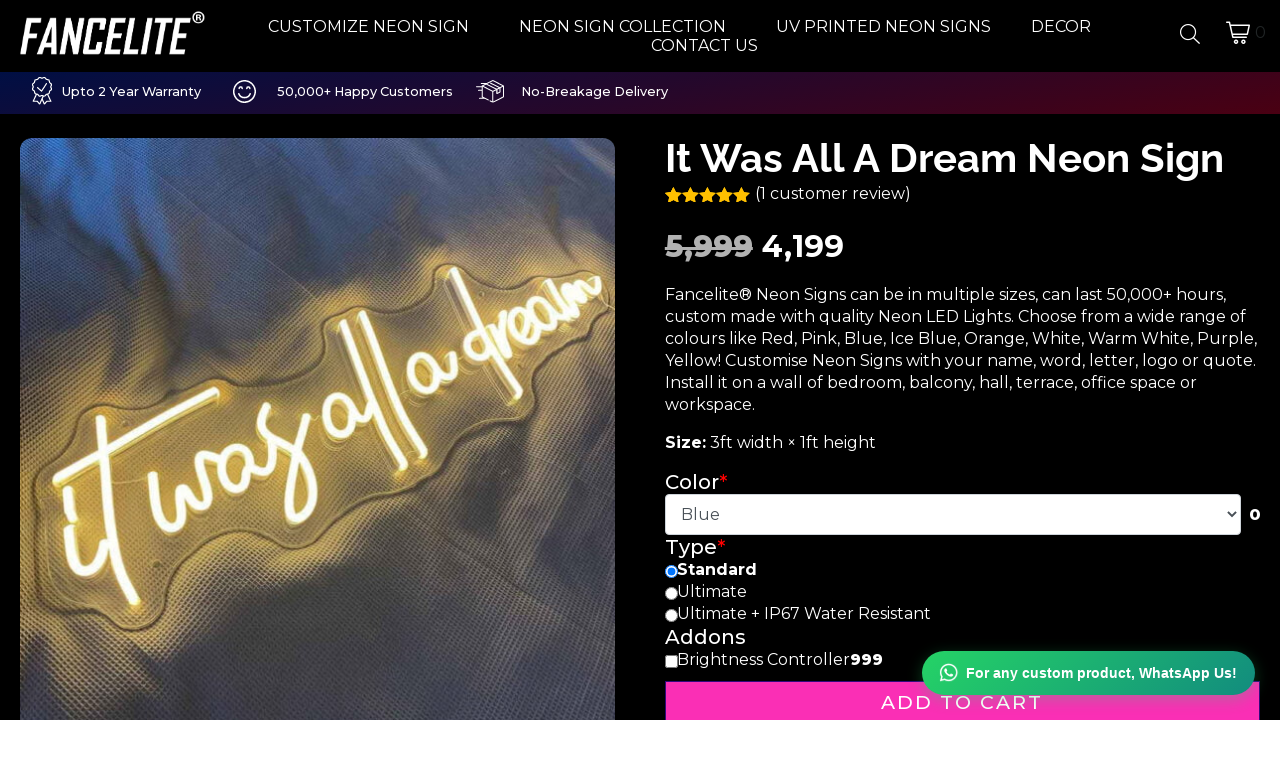

--- FILE ---
content_type: text/css
request_url: https://fancelite.in/wp-content/uploads/elementor/css/post-8188.css?ver=1768470342
body_size: 23
content:
.elementor-kit-8188{--e-global-color-primary:#000000;--e-global-color-secondary:#31087B;--e-global-color-text:#FFFFFF;--e-global-color-accent:#FA2FB5;--e-global-typography-primary-font-family:"Roboto";--e-global-typography-primary-font-weight:600;--e-global-typography-secondary-font-family:"Roboto Slab";--e-global-typography-secondary-font-weight:400;--e-global-typography-text-font-family:"Roboto";--e-global-typography-text-font-weight:400;--e-global-typography-accent-font-family:"Roboto";--e-global-typography-accent-font-weight:500;background-color:var( --e-global-color-primary );color:var( --e-global-color-text );}.elementor-kit-8188 e-page-transition{background-color:#FFBC7D;}.elementor-kit-8188 a{color:var( --e-global-color-text );}.elementor-kit-8188 a:hover{color:var( --e-global-color-secondary );}.elementor-kit-8188 h1{color:var( --e-global-color-text );}.elementor-kit-8188 h2{color:var( --e-global-color-text );}.elementor-kit-8188 h3{color:var( --e-global-color-text );}.elementor-kit-8188 h4{color:var( --e-global-color-text );}.elementor-kit-8188 h5{color:var( --e-global-color-text );}.elementor-kit-8188 h6{color:var( --e-global-color-text );}.elementor-section.elementor-section-boxed > .elementor-container{max-width:1140px;}.e-con{--container-max-width:1140px;}.elementor-widget:not(:last-child){--kit-widget-spacing:20px;}.elementor-element{--widgets-spacing:20px 20px;--widgets-spacing-row:20px;--widgets-spacing-column:20px;}{}h1.entry-title{display:var(--page-title-display);}@media(max-width:1024px){.elementor-section.elementor-section-boxed > .elementor-container{max-width:1024px;}.e-con{--container-max-width:1024px;}}@media(max-width:767px){.elementor-section.elementor-section-boxed > .elementor-container{max-width:767px;}.e-con{--container-max-width:767px;}}

--- FILE ---
content_type: text/css
request_url: https://fancelite.in/wp-content/uploads/elementor/css/base-desktop.css?ver=6968b74629f36
body_size: -142
content:
.elementor .e-div-block-base{min-width:30px;padding:10px;display:block;}.elementor .e-flexbox-base{padding:10px;display:flex;flex-direction:row;}.elementor .e-tabs-base{padding-block-start:0px;display:flex;flex-direction:column;gap:30px;}.elementor .e-tabs-menu-base{display:flex;justify-content:center;}.elementor .e-tab-base{width:160px;color:#0C0D0E;cursor:pointer;padding:8px;border-width:2px;border-color:#E0E0E0;border-style:solid;background-color:#FFFFFF;display:block;}.elementor .e-tab-base.e--selected{border-color:#0C0D0E;outline-width:0px;}.elementor .e-tab-base:focus{border-color:#0C0D0E;outline-width:0px;}.elementor .e-tab-base:hover{background-color:#E0E0E0;}.elementor .e-tabs-content-area-base{display:block;}.elementor .e-tab-content-base{min-width:30px;padding:10px;display:block;}.elementor .e-divider-base{height:1px;border-width:0px;border-color:transparent;border-style:none;background-color:#000;}

--- FILE ---
content_type: text/css
request_url: https://fancelite.in/wp-content/uploads/elementor/css/post-8216.css?ver=1768470342
body_size: 2332
content:
.elementor-8216 .elementor-element.elementor-element-1ddbdfe6 > .elementor-container > .elementor-column > .elementor-widget-wrap{align-content:center;align-items:center;}.elementor-8216 .elementor-element.elementor-element-62c1b5d9 > .elementor-widget-container{margin:0px 0px 0px 0px;padding:0px 0px 0px 0px;}.elementor-8216 .elementor-element.elementor-element-62c1b5d9 .raven-site-logo img, .elementor-8216 .elementor-element.elementor-element-62c1b5d9 .raven-site-logo svg{width:100%;max-width:200px;}.elementor-8216 .elementor-element.elementor-element-62c1b5d9 .raven-site-logo{text-align:left;}.elementor-8216 .elementor-element.elementor-element-6259088e .raven-nav-menu-vertical .raven-nav-menu li > a{justify-content:center !important;}.elementor-8216 .elementor-element.elementor-element-6259088e .raven-nav-menu-mobile{background-color:rgba(0,0,0,0);}.elementor-8216 .elementor-element.elementor-element-6259088e .raven-nav-menu-main .raven-nav-menu > li > a.raven-menu-item{font-weight:400;text-transform:uppercase;padding:0px 0px 0px 0px;color:#FFFFFF;}.elementor-8216 .elementor-element.elementor-element-6259088e .raven-nav-menu-horizontal .raven-nav-menu > li:not(:last-child){margin-right:40px;}.elementor-8216 .elementor-element.elementor-element-6259088e .raven-nav-menu-vertical .raven-nav-menu > li:not(:last-child){margin-bottom:40px;}.elementor-8216 .elementor-element.elementor-element-6259088e .raven-nav-menu-main .raven-nav-menu > li:not(.current-menu-parent):not(.current-menu-ancestor) > a.raven-menu-item:hover:not(.raven-menu-item-active), .elementor-8216 .elementor-element.elementor-element-6259088e .raven-nav-menu-main .raven-nav-menu > li:not(.current-menu-parent):not(.current-menu-ancestor) > a.highlighted:not(.raven-menu-item-active){color:#FA2FB5;}.elementor-8216 .elementor-element.elementor-element-6259088e .raven-nav-menu-main .raven-nav-menu > li > a.raven-menu-item-active, .elementor-8216 .elementor-element.elementor-element-6259088e .raven-nav-menu-main .raven-nav-menu > li.current-menu-parent > a, .elementor-8216 .elementor-element.elementor-element-6259088e .raven-nav-menu-main .raven-nav-menu > li.current-menu-ancestor > a{color:var( --e-global-color-accent );}.elementor-8216 .elementor-element.elementor-element-6259088e .raven-nav-menu-main .raven-submenu > li > a.raven-submenu-item{font-size:16px;font-weight:400;padding:10px 20px 10px 020px;color:var( --e-global-color-primary );background-color:#f8f7f7;}.elementor-8216 .elementor-element.elementor-element-6259088e .raven-nav-menu-main .raven-submenu > li:not(:last-child){border-bottom-style:solid;border-color:#eeeeee;}.elementor-8216 .elementor-element.elementor-element-6259088e .raven-nav-menu-main .raven-submenu{border-radius:0px 0px 0px 0px;background-color:#f8f7f7;}.elementor-8216 .elementor-element.elementor-element-6259088e .raven-nav-menu-main .raven-submenu > li:not(.current-menu-parent):not(.current-menu-ancestor) > a.raven-submenu-item:hover:not(.raven-menu-item-active), .elementor-8216 .elementor-element.elementor-element-6259088e .raven-nav-menu-main .raven-submenu > li:not(.current-menu-parent):not(.current-menu-ancestor) > a.highlighted:not(.raven-menu-item-active){color:var( --e-global-color-primary );background-color:var( --e-global-color-text );}.elementor-8216 .elementor-element.elementor-element-6259088e .raven-menu-item i._mi{font-size:114px !important;color:#f2003c;}.elementor-8216 .elementor-element.elementor-element-6259088e .raven-submenu-item i._mi{font-size:114px !important;color:#f2003c;}.elementor-8216 .elementor-element.elementor-element-6259088e .raven-menu-item .sub-arrow svg{width:114px !important;height:114px !important;}.elementor-8216 .elementor-element.elementor-element-6259088e .raven-submenu-item .sub-arrow svg{width:114px !important;height:114px !important;}.elementor-8216 .elementor-element.elementor-element-6259088e .raven-menu-item .sub-arrow{color:#f2003c;fill:#f2003c;}.elementor-8216 .elementor-element.elementor-element-6259088e .raven-submenu-item .sub-arrow{color:#f2003c;fill:#f2003c;}.elementor-8216 .elementor-element.elementor-element-6259088e .raven-nav-menu-mobile .raven-nav-menu li > a{font-weight:600;justify-content:left !important;color:#212526;background-color:#ffffff;}.elementor-8216 .elementor-element.elementor-element-6259088e .raven-nav-menu-mobile .raven-nav-menu li:not(:last-child){border-bottom-style:solid;border-color:#eeeeee;border-bottom-width:1px;}.elementor-8216 .elementor-element.elementor-element-6259088e .raven-nav-menu-mobile .raven-submenu{border-top-style:solid;border-color:#eeeeee;border-top-width:1px;}.elementor-8216 .elementor-element.elementor-element-6259088e .raven-nav-menu-mobile .raven-nav-menu li > a:hover{color:#ffffff;background-color:#f72455;}.elementor-8216 .elementor-element.elementor-element-6259088e .raven-nav-menu-mobile .raven-nav-menu li > a.raven-menu-item-active, .elementor-8216 .elementor-element.elementor-element-6259088e .raven-nav-menu-mobile .raven-nav-menu li > a:active, .elementor-8216 .elementor-element.elementor-element-6259088e .raven-nav-menu-mobile .raven-nav-menu > li.current-menu-ancestor > a.raven-menu-item, .elementor-8216 .elementor-element.elementor-element-6259088e li.menu-item.current-menu-ancestor > a.raven-submenu-item.has-submenu{color:#f72455;}.elementor-8216 .elementor-element.elementor-element-6259088e .raven-nav-menu-toggle{text-align:center;}.elementor-8216 .elementor-element.elementor-element-6259088e .raven-nav-menu-toggle-button{color:#212526;}.elementor-8216 .elementor-element.elementor-element-6259088e .raven-nav-menu-toggle-button svg{fill:#212526;}.elementor-8216 .elementor-element.elementor-element-6259088e .hamburger-inner, .elementor-8216 .elementor-element.elementor-element-6259088e .hamburger-inner::after, .elementor-8216 .elementor-element.elementor-element-6259088e .hamburger-inner::before{background-color:#212526;}.elementor-8216 .elementor-element.elementor-element-6259088e .raven-nav-menu-toggle-button:hover{color:#212526;}.elementor-8216 .elementor-element.elementor-element-6259088e .raven-nav-menu-toggle-button:hover svg{fill:#212526;}.elementor-8216 .elementor-element.elementor-element-6259088e .raven-nav-menu-toggle-button:hover .hamburger-inner, .elementor-8216 .elementor-element.elementor-element-6259088e .raven-nav-menu-toggle-button:hover  .hamburger-inner::after, .elementor-8216 .elementor-element.elementor-element-6259088e .raven-nav-menu-toggle-button:hover  .hamburger-inner::before{background-color:#212526;}.elementor-8216 .elementor-element.elementor-element-3c1e85a2 .raven-search-form-lightbox{background-color:transparent;background-image:linear-gradient(180deg, #EC014AEB 0%, #AB00FF 100%);}.elementor-8216 .elementor-element.elementor-element-3c1e85a2 > .elementor-widget-container{padding:3px 0px 0px 0px;}.elementor-8216 .elementor-element.elementor-element-3c1e85a2 .raven-search-form-input{width:38%;font-size:20px;color:#000000;background-color:#FFFFFF;border-color:#ffffff;border-style:solid;box-shadow:0px 0px 23px 0px rgba(11.249999999999986, 4.328804347826082, 4.328804347826082, 0.5);}.elementor-8216 .elementor-element.elementor-element-3c1e85a2 .raven-search-form-input:focus{box-shadow:0px 0px 10px 0px rgba(0,0,0,0.5);}.elementor-8216 .elementor-element.elementor-element-3c1e85a2 .raven-search-form-button{font-size:20px;color:#FFFFFF;background-color:rgba(0,0,0,0);}.elementor-8216 .elementor-element.elementor-element-3c1e85a2 .raven-search-form-button > svg{width:20px;height:20px;fill:#FFFFFF;}.elementor-8216 .elementor-element.elementor-element-3c1e85a2 svg.raven-search-form-button{width:20px;height:20px;fill:#FFFFFF;}.elementor-8216 .elementor-element.elementor-element-3c1e85a2 .raven-search-form-container{text-align:left;}.elementor-8216 .elementor-element.elementor-element-3c1e85a2 .raven-search-form-button:hover{color:#FA2FB5;}.elementor-8216 .elementor-element.elementor-element-3c1e85a2 .raven-search-form-button:hover > svg{fill:#FA2FB5;}.elementor-8216 .elementor-element.elementor-element-3c1e85a2 svg.raven-search-form-button:hover{fill:#FA2FB5;}.elementor-8216 .elementor-element.elementor-element-3c1e85a2 .raven-search-form .raven-search-form-close{color:#FFFFFF;}.elementor-8216 .elementor-element.elementor-element-3c1e85a2 .raven-search-form .raven-search-form-close:hover{color:#FFFFFF;}.elementor-8216 .elementor-element.elementor-element-1137ff1b .woocommerce-mini-cart__buttons a.checkout{background-color:#232323;color:#FFFFFF;border-radius:4px 4px 4px 4px;padding:15px 30px 15px 30px;}.elementor-8216 .elementor-element.elementor-element-1137ff1b .woocommerce-mini-cart__buttons a.checkout:hover{background-color:#000000;color:#FFFFFF;}.elementor-8216 .elementor-element.elementor-element-1137ff1b .woocommerce-mini-cart__buttons a:not(.checkout){background-color:#FFFFFF;color:#232323;border-radius:4px 4px 4px 4px;padding:15px 30px 15px 30px;}.elementor-8216 .elementor-element.elementor-element-1137ff1b .woocommerce-mini-cart__buttons a:not(.checkout):hover{background-color:#232323;color:#FFFFFF;}.elementor-8216 .elementor-element.elementor-element-1137ff1b .raven-shopping-cart-wrap{text-align:right;}.elementor-8216 .elementor-element.elementor-element-1137ff1b .raven-shopping-cart-icon{color:#FFFFFF;}.elementor-8216 .elementor-element.elementor-element-1137ff1b .raven-shopping-cart-icon:hover{color:#FA2FB5;}.elementor-8216 .elementor-element.elementor-element-1137ff1b .raven-shopping-cart-count{color:#212526;}.elementor-8216 .elementor-element.elementor-element-1137ff1b.jupiterx-raven-cart-quick-view-overlay .jupiterx-cart-quick-view{width:400px;}.elementor-8216 .elementor-element.elementor-element-1137ff1b.jupiterx-raven-cart-quick-view-overlay .jupiterx-shopping-cart-content-effect-enabled-overlay{width:calc( 100% - 400px );}.elementor-8216 .elementor-element.elementor-element-1137ff1b .jupiterx-cart-quick-view{background-color:#fffff;border-color:#E3E3E3;}.elementor-8216 .elementor-element.elementor-element-1137ff1b .jupiterx-cart-quick-view .widget_shopping_cart_content{padding:0px 30px 15px 30px;}.elementor-8216 .elementor-element.elementor-element-1137ff1b .jupiterx-mini-cart-title{color:#000000;}.elementor-8216 .elementor-element.elementor-element-1137ff1b .jupiterx-mini-cart-header{padding:25px 30px 25px 30px;border-color:#E3E3E3;border-width:0 0 1px 0;}.elementor-8216 .elementor-element.elementor-element-1137ff1b .jupiterx-mini-cart-header .jupiterx-icon-x svg{color:#ADADAD;fill:#ADADAD;}.elementor-8216 .elementor-element.elementor-element-1137ff1b .jupiterx-mini-cart-header .jupiterx-icon-x:hover svg{color:#ADADAD;fill:#ADADAD;}.elementor-8216 .elementor-element.elementor-element-1137ff1b .widget_shopping_cart_content li.mini_cart_item{border-bottom-color:#E3E3E3;border-bottom-width:1px;}.elementor-8216 .elementor-element.elementor-element-1137ff1b .woocommerce.widget_shopping_cart .total{border-top-style:solid;border-top-color:#E3E3E3 !important;border-bottom-color:#E3E3E3;border-top-width:1px !important;border-bottom-width:1px;}.elementor-8216 .elementor-element.elementor-element-1137ff1b .woocommerce-mini-cart-item .quantity{color:#000000 !important;}.elementor-8216 .elementor-element.elementor-element-1137ff1b .woocommerce-mini-cart-item .woocommerce-mini-cart-item-attributes span{color:#000000 !important;}.elementor-8216 .elementor-element.elementor-element-1137ff1b .woocommerce-mini-cart-item a:not(.remove_from_cart_button){color:#000000 !important;}.elementor-8216 .elementor-element.elementor-element-1137ff1b .woocommerce-mini-cart-item a:not(.remove_from_cart_button):hover{color:#000000 !important;}.elementor-8216 .elementor-element.elementor-element-1137ff1b .woocommerce-mini-cart__total > *{color:#000000 !important;}.elementor-8216 .elementor-element.elementor-element-5b65bfd0 > .elementor-container > .elementor-column > .elementor-widget-wrap{align-content:center;align-items:center;}.elementor-8216 .elementor-element.elementor-element-61cc2b75 .raven-nav-menu-mobile{background-color:#000000;}.elementor-8216 .elementor-element.elementor-element-61cc2b75 .raven-menu-item i._mi{font-size:25px !important;color:#FFFFFF;}.elementor-8216 .elementor-element.elementor-element-61cc2b75 .raven-submenu-item i._mi{font-size:25px !important;color:#FFFFFF;}.elementor-8216 .elementor-element.elementor-element-61cc2b75 .raven-menu-item .sub-arrow svg{width:25px !important;height:25px !important;}.elementor-8216 .elementor-element.elementor-element-61cc2b75 .raven-submenu-item .sub-arrow svg{width:25px !important;height:25px !important;}.elementor-8216 .elementor-element.elementor-element-61cc2b75 .raven-menu-item .sub-arrow{color:#FFFFFF;fill:#FFFFFF;}.elementor-8216 .elementor-element.elementor-element-61cc2b75 .raven-submenu-item .sub-arrow{color:#FFFFFF;fill:#FFFFFF;}.elementor-8216 .elementor-element.elementor-element-61cc2b75 .raven-menu-item:hover i._mi{color:#EAEAEA;}.elementor-8216 .elementor-element.elementor-element-61cc2b75 .raven-submenu-item:hover i._mi{color:#EAEAEA;}.elementor-8216 .elementor-element.elementor-element-61cc2b75 .raven-menu-item:hover .sub-arrow{color:#EAEAEA;fill:#EAEAEA;}.elementor-8216 .elementor-element.elementor-element-61cc2b75 .raven-submenu-item:hover .sub-arrow{color:#EAEAEA;fill:#EAEAEA;}.elementor-8216 .elementor-element.elementor-element-61cc2b75 .raven-nav-menu-mobile .raven-nav-menu li > a{font-family:"Montserrat", Sans-serif;font-weight:300;text-transform:uppercase;justify-content:left !important;color:#FFFFFF;background-color:#000000;}.elementor-8216 .elementor-element.elementor-element-61cc2b75 .raven-nav-menu-mobile .raven-nav-menu li:not(:last-child){border-bottom-style:solid;border-color:#DDDDDD;border-bottom-width:1px;}.elementor-8216 .elementor-element.elementor-element-61cc2b75 .raven-nav-menu-mobile .raven-submenu{border-top-style:solid;border-color:#DDDDDD;border-top-width:1px;}.elementor-8216 .elementor-element.elementor-element-61cc2b75 .raven-nav-menu-mobile .raven-nav-menu li > a:hover{color:#ffffff;background-color:var( --e-global-color-accent );}.elementor-8216 .elementor-element.elementor-element-61cc2b75 .raven-nav-menu-mobile .raven-nav-menu li > a.raven-menu-item-active, .elementor-8216 .elementor-element.elementor-element-61cc2b75 .raven-nav-menu-mobile .raven-nav-menu li > a:active, .elementor-8216 .elementor-element.elementor-element-61cc2b75 .raven-nav-menu-mobile .raven-nav-menu > li.current-menu-ancestor > a.raven-menu-item, .elementor-8216 .elementor-element.elementor-element-61cc2b75 li.menu-item.current-menu-ancestor > a.raven-submenu-item.has-submenu{color:var( --e-global-color-accent );}.elementor-8216 .elementor-element.elementor-element-61cc2b75 .raven-nav-menu-toggle{text-align:center;}.elementor-8216 .elementor-element.elementor-element-61cc2b75 .raven-nav-menu-toggle-button{color:#212526;}.elementor-8216 .elementor-element.elementor-element-61cc2b75 .raven-nav-menu-toggle-button svg{fill:#212526;}.elementor-8216 .elementor-element.elementor-element-61cc2b75 .hamburger-inner, .elementor-8216 .elementor-element.elementor-element-61cc2b75 .hamburger-inner::after, .elementor-8216 .elementor-element.elementor-element-61cc2b75 .hamburger-inner::before{background-color:#212526;}.elementor-8216 .elementor-element.elementor-element-61cc2b75 .raven-nav-menu-toggle-button:hover{color:#212526;}.elementor-8216 .elementor-element.elementor-element-61cc2b75 .raven-nav-menu-toggle-button:hover svg{fill:#212526;}.elementor-8216 .elementor-element.elementor-element-61cc2b75 .raven-nav-menu-toggle-button:hover .hamburger-inner, .elementor-8216 .elementor-element.elementor-element-61cc2b75 .raven-nav-menu-toggle-button:hover  .hamburger-inner::after, .elementor-8216 .elementor-element.elementor-element-61cc2b75 .raven-nav-menu-toggle-button:hover  .hamburger-inner::before{background-color:#212526;}.elementor-8216 .elementor-element.elementor-element-61cc2b75 .raven-nav-menu-close-button{color:#FFFFFF;}.elementor-8216 .elementor-element.elementor-element-5db03902 .raven-site-logo img, .elementor-8216 .elementor-element.elementor-element-5db03902 .raven-site-logo svg{width:165px;max-width:35%;}.elementor-8216 .elementor-element.elementor-element-5db03902 .raven-site-logo{text-align:center;}.elementor-8216 .elementor-element.elementor-element-46b9fea4 .woocommerce-mini-cart__buttons a.checkout{background-color:#232323;color:#FFFFFF;border-radius:4px 4px 4px 4px;padding:15px 30px 15px 30px;}.elementor-8216 .elementor-element.elementor-element-46b9fea4 .woocommerce-mini-cart__buttons a.checkout:hover{background-color:#000000;color:#FFFFFF;}.elementor-8216 .elementor-element.elementor-element-46b9fea4 .woocommerce-mini-cart__buttons a:not(.checkout){background-color:#FFFFFF;color:#232323;border-radius:4px 4px 4px 4px;padding:15px 30px 15px 30px;}.elementor-8216 .elementor-element.elementor-element-46b9fea4 .woocommerce-mini-cart__buttons a:not(.checkout):hover{background-color:#232323;color:#FFFFFF;}.elementor-8216 .elementor-element.elementor-element-46b9fea4 .raven-shopping-cart-wrap{text-align:right;}.elementor-8216 .elementor-element.elementor-element-46b9fea4 .raven-shopping-cart-icon{color:#FFFFFF;}.elementor-8216 .elementor-element.elementor-element-46b9fea4 .raven-shopping-cart-icon:hover{color:#FA2FB5;}.elementor-8216 .elementor-element.elementor-element-46b9fea4 .raven-shopping-cart-count{font-weight:300;text-decoration:none;color:#FFFFFF;width:0px;height:0px;}.elementor-8216 .elementor-element.elementor-element-46b9fea4.jupiterx-raven-cart-quick-view-overlay .jupiterx-cart-quick-view{width:400px;}.elementor-8216 .elementor-element.elementor-element-46b9fea4.jupiterx-raven-cart-quick-view-overlay .jupiterx-shopping-cart-content-effect-enabled-overlay{width:calc( 100% - 400px );}.elementor-8216 .elementor-element.elementor-element-46b9fea4 .jupiterx-cart-quick-view{background-color:#fffff;border-color:#E3E3E3;}.elementor-8216 .elementor-element.elementor-element-46b9fea4 .jupiterx-cart-quick-view .widget_shopping_cart_content{padding:0px 30px 15px 30px;}.elementor-8216 .elementor-element.elementor-element-46b9fea4 .jupiterx-mini-cart-title{color:#000000;}.elementor-8216 .elementor-element.elementor-element-46b9fea4 .jupiterx-mini-cart-header{padding:25px 30px 25px 30px;border-color:#E3E3E3;border-width:0 0 1px 0;}.elementor-8216 .elementor-element.elementor-element-46b9fea4 .jupiterx-mini-cart-header .jupiterx-icon-x svg{color:#ADADAD;fill:#ADADAD;}.elementor-8216 .elementor-element.elementor-element-46b9fea4 .jupiterx-mini-cart-header .jupiterx-icon-x:hover svg{color:#ADADAD;fill:#ADADAD;}.elementor-8216 .elementor-element.elementor-element-46b9fea4 .widget_shopping_cart_content li.mini_cart_item{border-bottom-color:#E3E3E3;border-bottom-width:1px;}.elementor-8216 .elementor-element.elementor-element-46b9fea4 .woocommerce.widget_shopping_cart .total{border-top-style:solid;border-top-color:#E3E3E3 !important;border-bottom-color:#E3E3E3;border-top-width:1px !important;border-bottom-width:1px;}.elementor-8216 .elementor-element.elementor-element-46b9fea4 .woocommerce-mini-cart-item .quantity{color:#000000 !important;}.elementor-8216 .elementor-element.elementor-element-46b9fea4 .woocommerce-mini-cart-item .woocommerce-mini-cart-item-attributes span{color:#000000 !important;}.elementor-8216 .elementor-element.elementor-element-46b9fea4 .woocommerce-mini-cart-item a:not(.remove_from_cart_button){color:#000000 !important;}.elementor-8216 .elementor-element.elementor-element-46b9fea4 .woocommerce-mini-cart-item a:not(.remove_from_cart_button):hover{color:#000000 !important;}.elementor-8216 .elementor-element.elementor-element-46b9fea4 .woocommerce-mini-cart__total > *{color:#000000 !important;}.elementor-8216 .elementor-element.elementor-element-7bd60be0 .raven-search-form-lightbox{background-color:transparent;background-image:linear-gradient(180deg, #EC014AEB 0%, #AB00FF 100%);}.elementor-8216 .elementor-element.elementor-element-7bd60be0 .raven-search-form-input{width:26%;font-size:20px;color:#000000;background-color:#FFFFFF;border-color:#ffffff;border-style:solid;box-shadow:0px 0px 23px 0px rgba(11.249999999999986, 4.328804347826082, 4.328804347826082, 0.5);}.elementor-8216 .elementor-element.elementor-element-7bd60be0 .raven-search-form-input:focus{box-shadow:0px 0px 10px 0px rgba(0,0,0,0.5);}.elementor-8216 .elementor-element.elementor-element-7bd60be0 .raven-search-form-button{font-size:20px;color:#FFFFFF;background-color:rgba(0,0,0,0);}.elementor-8216 .elementor-element.elementor-element-7bd60be0 .raven-search-form-button > svg{width:20px;height:20px;fill:#FFFFFF;}.elementor-8216 .elementor-element.elementor-element-7bd60be0 svg.raven-search-form-button{width:20px;height:20px;fill:#FFFFFF;}.elementor-8216 .elementor-element.elementor-element-7bd60be0 .raven-search-form-container{text-align:left;}.elementor-8216 .elementor-element.elementor-element-7bd60be0 .raven-search-form-button:hover{color:#FA2FB5;}.elementor-8216 .elementor-element.elementor-element-7bd60be0 .raven-search-form-button:hover > svg{fill:#FA2FB5;}.elementor-8216 .elementor-element.elementor-element-7bd60be0 svg.raven-search-form-button:hover{fill:#FA2FB5;}.elementor-8216 .elementor-element.elementor-element-7bd60be0 .raven-search-form .raven-search-form-close{color:#FFFFFF;}.elementor-8216 .elementor-element.elementor-element-7bd60be0 .raven-search-form .raven-search-form-close:hover{color:#FFFFFF;}.elementor-8216 .elementor-element.elementor-element-493f0472 > .elementor-container > .elementor-column > .elementor-widget-wrap{align-content:center;align-items:center;}.elementor-8216 .elementor-element.elementor-element-493f0472:not(.elementor-motion-effects-element-type-background), .elementor-8216 .elementor-element.elementor-element-493f0472 > .elementor-motion-effects-container > .elementor-motion-effects-layer{background-color:transparent;background-image:linear-gradient(170deg, #000F44 0%, #4A0012 100%);}.elementor-8216 .elementor-element.elementor-element-493f0472 > .elementor-container{max-width:712px;}.elementor-8216 .elementor-element.elementor-element-493f0472{transition:background 0.3s, border 0.3s, border-radius 0.3s, box-shadow 0.3s;padding:0px 0px 4px 0px;}.elementor-8216 .elementor-element.elementor-element-493f0472 > .elementor-background-overlay{transition:background 0.3s, border-radius 0.3s, opacity 0.3s;}.elementor-8216 .elementor-element.elementor-element-5a4b1450{text-align:end;}.elementor-8216 .elementor-element.elementor-element-683851b2{padding:2px 0px 0px 0px;}.elementor-8216 .elementor-element.elementor-element-683851b2 .elementor-heading-title{font-size:0.8em;font-weight:500;}.elementor-8216 .elementor-element.elementor-element-a1bbe30{padding:2px 0px 0px 0px;}.elementor-8216 .elementor-element.elementor-element-a1bbe30 .elementor-heading-title{font-size:0.8em;font-weight:500;}.elementor-8216 .elementor-element.elementor-element-4752952a{padding:2px 0px 0px 0px;}.elementor-8216 .elementor-element.elementor-element-4752952a .elementor-heading-title{font-size:0.8em;font-weight:500;}.elementor-theme-builder-content-area{height:400px;}.elementor-location-header:before, .elementor-location-footer:before{content:"";display:table;clear:both;}@media(max-width:767px){.elementor-8216 .elementor-element.elementor-element-62c1b5d9 .raven-site-logo img, .elementor-8216 .elementor-element.elementor-element-62c1b5d9 .raven-site-logo svg{max-width:40%;}.elementor-8216 .elementor-element.elementor-element-6259088e .raven-nav-menu-main .raven-submenu > li > a.raven-submenu-item{padding:0px 0px 0px 40px;}.elementor-8216 .elementor-element.elementor-element-6259088e .raven-nav-menu-mobile .raven-nav-menu li > a{padding:20px 30px 20px 30px;}.elementor-8216 .elementor-element.elementor-element-1137ff1b .raven-shopping-cart-wrap{text-align:center;}.elementor-8216 .elementor-element.elementor-element-5b65bfd0{margin-top:-10px;margin-bottom:-10px;}.elementor-8216 .elementor-element.elementor-element-a2fbc8d{width:25%;}.elementor-8216 .elementor-element.elementor-element-122f8641{margin-top:0px;margin-bottom:0px;padding:0px 0px 0px 0px;}.elementor-8216 .elementor-element.elementor-element-54a0ab67{width:50%;}.elementor-8216 .elementor-element.elementor-element-61cc2b75 > .elementor-widget-container{margin:0px 0px 0px 0px;padding:0px 0px 0px 0px;}.elementor-8216 .elementor-element.elementor-element-61cc2b75 .raven-menu-item i._mi{font-size:10px !important;}.elementor-8216 .elementor-element.elementor-element-61cc2b75 .raven-submenu-item i._mi{font-size:10px !important;}.elementor-8216 .elementor-element.elementor-element-61cc2b75 .raven-menu-item .sub-arrow svg{width:10px !important;height:10px !important;}.elementor-8216 .elementor-element.elementor-element-61cc2b75 .raven-submenu-item .sub-arrow svg{width:10px !important;height:10px !important;}.elementor-8216 .elementor-element.elementor-element-61cc2b75 .raven-nav-menu-mobile .raven-nav-menu li > a{padding:20px 30px 20px 030px;justify-content:center !important;}.elementor-8216 .elementor-element.elementor-element-61cc2b75 .raven-nav-menu-toggle-button{color:#FFFFFF;background-color:#000000;}.elementor-8216 .elementor-element.elementor-element-61cc2b75 .raven-nav-menu-toggle-button svg{fill:#FFFFFF;}.elementor-8216 .elementor-element.elementor-element-61cc2b75 .hamburger-inner, .elementor-8216 .elementor-element.elementor-element-61cc2b75 .hamburger-inner::after, .elementor-8216 .elementor-element.elementor-element-61cc2b75 .hamburger-inner::before{background-color:#FFFFFF;}.elementor-8216 .elementor-element.elementor-element-61cc2b75 .raven-nav-menu-toggle-button:hover{color:#000000;background-color:#000000;}.elementor-8216 .elementor-element.elementor-element-61cc2b75 .raven-nav-menu-toggle-button:hover svg{fill:#000000;}.elementor-8216 .elementor-element.elementor-element-61cc2b75 .raven-nav-menu-toggle-button:hover .hamburger-inner, .elementor-8216 .elementor-element.elementor-element-61cc2b75 .raven-nav-menu-toggle-button:hover  .hamburger-inner::after, .elementor-8216 .elementor-element.elementor-element-61cc2b75 .raven-nav-menu-toggle-button:hover  .hamburger-inner::before{background-color:#000000;}.elementor-8216 .elementor-element.elementor-element-61cc2b75 .raven-nav-menu-close-button{width:30px;height:30px;font-size:30px;}.elementor-8216 .elementor-element.elementor-element-4d0fef4f{width:50%;}.elementor-8216 .elementor-element.elementor-element-5db03902{width:100%;max-width:100%;align-self:center;}.elementor-8216 .elementor-element.elementor-element-5db03902 > .elementor-widget-container{margin:0px 0px 0px 0px;padding:0px 0px 0px 0px;}.elementor-8216 .elementor-element.elementor-element-5db03902 .raven-site-logo img, .elementor-8216 .elementor-element.elementor-element-5db03902 .raven-site-logo svg{width:90%;max-width:100%;}.elementor-8216 .elementor-element.elementor-element-5db03902 .raven-site-logo{text-align:center;}.elementor-8216 .elementor-element.elementor-element-2dd60baa{width:25%;}.elementor-8216 .elementor-element.elementor-element-63e45765{margin-top:0px;margin-bottom:0px;}.elementor-8216 .elementor-element.elementor-element-7088203d{width:50%;}.elementor-8216 .elementor-element.elementor-element-46b9fea4{width:100%;max-width:100%;align-self:center;}.elementor-8216 .elementor-element.elementor-element-46b9fea4 > .elementor-widget-container{padding:3px 0px 0px 0px;}.elementor-8216 .elementor-element.elementor-element-46b9fea4 .raven-shopping-cart-icon{padding:0px 0px 0px 0px;}.elementor-8216 .elementor-element.elementor-element-46b9fea4 .raven-shopping-cart-wrap{text-align:center;}.elementor-8216 .elementor-element.elementor-element-46b9fea4 .raven-shopping-cart-count{font-size:0px;padding:0px 0px 0px 0px;}.elementor-8216 .elementor-element.elementor-element-7f17de09{width:50%;}.elementor-8216 .elementor-element.elementor-element-7bd60be0{width:100%;max-width:100%;align-self:center;}.elementor-8216 .elementor-element.elementor-element-7bd60be0 > .elementor-widget-container{margin:0px 0px 0px -7px;padding:5px 0px 0px 0px;}.elementor-8216 .elementor-element.elementor-element-7bd60be0 .raven-search-form-input{width:50%;}.elementor-8216 .elementor-element.elementor-element-7bd60be0 .raven-search-form-button{font-size:20px;}.elementor-8216 .elementor-element.elementor-element-7bd60be0 .raven-search-form-button > svg{width:20px;height:20px;}.elementor-8216 .elementor-element.elementor-element-7bd60be0 svg.raven-search-form-button{width:20px;height:20px;}.elementor-8216 .elementor-element.elementor-element-7bd60be0 .raven-search-form-container{text-align:left;}.elementor-8216 .elementor-element.elementor-element-493f0472 > .elementor-container{max-width:700px;}.elementor-8216 .elementor-element.elementor-element-493f0472{padding:2px 0px 5px 0px;}.elementor-8216 .elementor-element.elementor-element-24b068be{width:9%;}.elementor-8216 .elementor-element.elementor-element-24b068be > .elementor-element-populated{padding:0px 0px 0px 10px;}.elementor-8216 .elementor-element.elementor-element-337492c3{width:21%;}.elementor-8216 .elementor-element.elementor-element-683851b2{padding:0px 0px 0px 0px;text-align:center;}.elementor-8216 .elementor-element.elementor-element-683851b2 .elementor-heading-title{font-size:0.7em;}.elementor-8216 .elementor-element.elementor-element-68b2ac1b{width:9%;}.elementor-8216 .elementor-element.elementor-element-3467848c{width:27%;}.elementor-8216 .elementor-element.elementor-element-a1bbe30{text-align:center;}.elementor-8216 .elementor-element.elementor-element-a1bbe30 .elementor-heading-title{font-size:0.7em;}.elementor-8216 .elementor-element.elementor-element-fb863d{width:10%;}.elementor-8216 .elementor-element.elementor-element-59c64340{width:24%;}.elementor-8216 .elementor-element.elementor-element-4752952a{text-align:center;}.elementor-8216 .elementor-element.elementor-element-4752952a .elementor-heading-title{font-size:0.7em;}}@media(min-width:768px){.elementor-8216 .elementor-element.elementor-element-50a835f3{width:20%;}.elementor-8216 .elementor-element.elementor-element-d3de155{width:70%;}.elementor-8216 .elementor-element.elementor-element-178d9021{width:10%;}.elementor-8216 .elementor-element.elementor-element-24b068be{width:8.07%;}.elementor-8216 .elementor-element.elementor-element-337492c3{width:22.522%;}.elementor-8216 .elementor-element.elementor-element-68b2ac1b{width:7.57%;}.elementor-8216 .elementor-element.elementor-element-3467848c{width:27.111%;}.elementor-8216 .elementor-element.elementor-element-fb863d{width:7.199%;}.elementor-8216 .elementor-element.elementor-element-59c64340{width:25.523%;}}/* Start JX Custom Fonts CSS *//* End JX Custom Fonts CSS */

--- FILE ---
content_type: text/css
request_url: https://fancelite.in/wp-content/uploads/elementor/css/post-8214.css?ver=1768470343
body_size: 1130
content:
.elementor-8214 .elementor-element.elementor-element-1a5d6c63 > .elementor-container > .elementor-column > .elementor-widget-wrap{align-content:flex-start;align-items:flex-start;}.elementor-8214 .elementor-element.elementor-element-1a5d6c63:not(.elementor-motion-effects-element-type-background), .elementor-8214 .elementor-element.elementor-element-1a5d6c63 > .elementor-motion-effects-container > .elementor-motion-effects-layer{background-color:var( --e-global-color-primary );}.elementor-8214 .elementor-element.elementor-element-1a5d6c63{transition:background 0.3s, border 0.3s, border-radius 0.3s, box-shadow 0.3s;padding:50px 0px 30px 0px;}.elementor-8214 .elementor-element.elementor-element-1a5d6c63 > .elementor-background-overlay{transition:background 0.3s, border-radius 0.3s, opacity 0.3s;}.elementor-8214 .elementor-element.elementor-element-307d0945 > .elementor-widget-container{margin:0px 0px 0px 0px;padding:0px 0px 0px 0px;}.elementor-8214 .elementor-element.elementor-element-307d0945 .raven-site-logo img, .elementor-8214 .elementor-element.elementor-element-307d0945 .raven-site-logo svg{width:200px;max-width:60%;}.elementor-8214 .elementor-element.elementor-element-307d0945 .raven-site-logo{text-align:left;}.elementor-8214 .elementor-element.elementor-element-2f8e6619 > .elementor-widget-container{padding:010px 0px 0px 0px;}.elementor-8214 .elementor-element.elementor-element-2f8e6619 .raven-heading-title, .elementor-8214 .elementor-element.elementor-element-2f8e6619 .raven-heading-title-inner{color:var( --e-global-color-text );-webkit-text-fill-color:var( --e-global-color-text );}.elementor-8214 .elementor-element.elementor-element-2f8e6619 .raven-heading, .elementor-8214 .elementor-element.elementor-element-2f8e6619 .raven-heading a{font-size:16px;font-weight:400;line-height:18px;}.elementor-8214 .elementor-element.elementor-element-80977b8{--display:flex;--flex-direction:row;--container-widget-width:initial;--container-widget-height:100%;--container-widget-flex-grow:1;--container-widget-align-self:stretch;--flex-wrap-mobile:wrap;--justify-content:space-between;--padding-top:0px;--padding-bottom:0px;--padding-left:0px;--padding-right:0px;}.elementor-8214 .elementor-element.elementor-element-a128f24 .elementor-heading-title{font-family:"Montserrat", Sans-serif;font-size:16px;}.elementor-8214 .elementor-element.elementor-element-e070b2a .elementor-heading-title{font-family:"Montserrat", Sans-serif;font-size:16px;}.elementor-8214 .elementor-element.elementor-element-c8e00de{--display:flex;--flex-direction:row;--container-widget-width:initial;--container-widget-height:100%;--container-widget-flex-grow:1;--container-widget-align-self:stretch;--flex-wrap-mobile:wrap;--justify-content:space-between;--padding-top:20px;--padding-bottom:20px;--padding-left:0px;--padding-right:0px;}.elementor-8214 .elementor-element.elementor-element-f8b0b5d .elementor-heading-title{font-family:"Montserrat", Sans-serif;font-size:16px;}.elementor-8214 .elementor-element.elementor-element-1befec5 .elementor-heading-title{font-family:"Montserrat", Sans-serif;font-size:16px;font-weight:400;}.elementor-8214 .elementor-element.elementor-element-4295ff2{--display:flex;--flex-direction:row;--container-widget-width:initial;--container-widget-height:100%;--container-widget-flex-grow:1;--container-widget-align-self:stretch;--flex-wrap-mobile:wrap;--justify-content:space-between;--padding-top:0px;--padding-bottom:0px;--padding-left:0px;--padding-right:0px;}.elementor-8214 .elementor-element.elementor-element-12a3e73 .elementor-heading-title{font-family:"Montserrat", Sans-serif;font-size:16px;}.elementor-8214 .elementor-element.elementor-element-78a9e85 .elementor-heading-title{font-family:"Montserrat", Sans-serif;font-size:16px;font-weight:400;}.elementor-8214 .elementor-element.elementor-element-92eaafb{width:100%;max-width:100%;font-family:"Montserrat", Sans-serif;font-size:16px;font-weight:400;line-height:12px;color:#000000;}.elementor-8214 .elementor-element.elementor-element-8cc2866 > .elementor-widget-container{padding:10px 0px 0px 0px;}.elementor-8214 .elementor-element.elementor-element-8cc2866 .raven-image{opacity:1;}.elementor-8214 .elementor-element.elementor-element-8cc2866{text-align:center;}.elementor-8214 .elementor-element.elementor-element-6dd7fb93 .raven-nav-menu-vertical .raven-nav-menu li > a{justify-content:left !important;}.elementor-8214 .elementor-element.elementor-element-6dd7fb93 > .elementor-widget-container{padding:0px 0px 040px 0px;}.elementor-8214 .elementor-element.elementor-element-6dd7fb93 .raven-nav-menu-main .raven-nav-menu > li > a.raven-menu-item{color:var( --e-global-color-text );}.elementor-8214 .elementor-element.elementor-element-6dd7fb93 .raven-nav-menu-main .raven-nav-menu > li:not(.current-menu-parent):not(.current-menu-ancestor) > a.raven-menu-item:hover:not(.raven-menu-item-active), .elementor-8214 .elementor-element.elementor-element-6dd7fb93 .raven-nav-menu-main .raven-nav-menu > li:not(.current-menu-parent):not(.current-menu-ancestor) > a.highlighted:not(.raven-menu-item-active){color:var( --e-global-color-accent );}.elementor-8214 .elementor-element.elementor-element-6dd7fb93 .raven-nav-menu-main .raven-submenu > li:not(:last-child){border-bottom-width:1px;}.elementor-8214 .elementor-element.elementor-element-2dbc863c .elementor-repeater-item-b7ea667.elementor-social-icon{background-color:#BC2A8D;}.elementor-8214 .elementor-element.elementor-element-2dbc863c .elementor-repeater-item-b7ea667.elementor-social-icon i{color:#FFFFFF;}.elementor-8214 .elementor-element.elementor-element-2dbc863c .elementor-repeater-item-b7ea667.elementor-social-icon svg{fill:#FFFFFF;}.elementor-8214 .elementor-element.elementor-element-2dbc863c{--grid-template-columns:repeat(0, auto);text-align:center;margin:0px 0px calc(var(--kit-widget-spacing, 0px) + 0px) 0px;padding:15px 0px 0px 0px;--icon-size:24px;--grid-column-gap:15px;--grid-row-gap:0px;}.elementor-8214 .elementor-element.elementor-element-2dbc863c .elementor-social-icon{--icon-padding:0.5em;}.elementor-8214 .elementor-element.elementor-element-2dbc863c .elementor-icon{border-radius:0px 0px 0px 0px;}.elementor-8214 .elementor-element.elementor-element-27b9bc9e .raven-nav-menu-vertical .raven-nav-menu li > a{justify-content:left !important;}.elementor-8214 .elementor-element.elementor-element-27b9bc9e .raven-nav-menu-main .raven-nav-menu > li > a.raven-menu-item{color:var( --e-global-color-text );}.elementor-8214 .elementor-element.elementor-element-27b9bc9e .raven-nav-menu-main .raven-nav-menu > li:not(.current-menu-parent):not(.current-menu-ancestor) > a.raven-menu-item:hover:not(.raven-menu-item-active), .elementor-8214 .elementor-element.elementor-element-27b9bc9e .raven-nav-menu-main .raven-nav-menu > li:not(.current-menu-parent):not(.current-menu-ancestor) > a.highlighted:not(.raven-menu-item-active){color:var( --e-global-color-accent );}.elementor-8214 .elementor-element.elementor-element-27b9bc9e .raven-nav-menu-main .raven-submenu > li:not(:last-child){border-bottom-width:1px;}.elementor-8214 .elementor-element.elementor-element-4a8b59a{padding:20px 0px 0px 0px;}.elementor-8214 .elementor-element.elementor-element-d65af61{padding:18px 0px 0px 0px;}.elementor-8214 .elementor-element.elementor-element-f0e37c4{padding:15px 0px 0px 0px;}.elementor-8214 .elementor-element.elementor-element-4e5eb1dd > .elementor-container > .elementor-column > .elementor-widget-wrap{align-content:center;align-items:center;}.elementor-8214 .elementor-element.elementor-element-4e5eb1dd:not(.elementor-motion-effects-element-type-background), .elementor-8214 .elementor-element.elementor-element-4e5eb1dd > .elementor-motion-effects-container > .elementor-motion-effects-layer{background-color:var( --e-global-color-primary );}.elementor-8214 .elementor-element.elementor-element-4e5eb1dd{border-style:solid;border-width:1px 0px 0px 0px;border-color:#717171;transition:background 0.3s, border 0.3s, border-radius 0.3s, box-shadow 0.3s;}.elementor-8214 .elementor-element.elementor-element-4e5eb1dd > .elementor-background-overlay{transition:background 0.3s, border-radius 0.3s, opacity 0.3s;}.elementor-8214 .elementor-element.elementor-element-1ced1e1a{font-size:14px;color:#606060;}.elementor-8214 .elementor-element.elementor-element-683e78e img{width:50%;}.elementor-theme-builder-content-area{height:400px;}.elementor-location-header:before, .elementor-location-footer:before{content:"";display:table;clear:both;}@media(min-width:768px){.elementor-8214 .elementor-element.elementor-element-44f49707{width:34.479%;}.elementor-8214 .elementor-element.elementor-element-4de2b782{width:31.797%;}}@media(max-width:1024px) and (min-width:768px){.elementor-8214 .elementor-element.elementor-element-44f49707{width:100%;}.elementor-8214 .elementor-element.elementor-element-4de2b782{width:50%;}.elementor-8214 .elementor-element.elementor-element-3d5a2b27{width:50%;}}@media(max-width:1024px){.elementor-8214 .elementor-element.elementor-element-1a5d6c63{padding:50px 10px 30px 10px;}.elementor-8214 .elementor-element.elementor-element-307d0945 .raven-site-logo{text-align:center;}.elementor-8214 .elementor-element.elementor-element-1ced1e1a{padding:0px 0px 0px 10px;text-align:start;}}@media(max-width:767px){.elementor-8214 .elementor-element.elementor-element-307d0945 > .elementor-widget-container{margin:0px 0px 0px 0px;padding:0px 0px 0px 0px;}.elementor-8214 .elementor-element.elementor-element-307d0945 .raven-site-logo{text-align:center;}.elementor-8214 .elementor-element.elementor-element-a128f24 .elementor-heading-title{font-size:18px;}.elementor-8214 .elementor-element.elementor-element-e070b2a .elementor-heading-title{font-size:14px;}.elementor-8214 .elementor-element.elementor-element-f8b0b5d .elementor-heading-title{font-size:18px;}.elementor-8214 .elementor-element.elementor-element-1befec5 .elementor-heading-title{font-size:14px;}.elementor-8214 .elementor-element.elementor-element-12a3e73 .elementor-heading-title{font-size:18px;}.elementor-8214 .elementor-element.elementor-element-78a9e85 .elementor-heading-title{font-size:14px;}.elementor-8214 .elementor-element.elementor-element-4de2b782 > .elementor-element-populated{margin:20px 0px 0px 0px;--e-column-margin-right:0px;--e-column-margin-left:0px;}.elementor-8214 .elementor-element.elementor-element-2dbc863c{text-align:center;}.elementor-8214 .elementor-element.elementor-element-3d5a2b27 > .elementor-element-populated{margin:20px 0px 0px 0px;--e-column-margin-right:0px;--e-column-margin-left:0px;}.elementor-8214 .elementor-element.elementor-element-dbaa4fa{width:33.33%;}.elementor-8214 .elementor-element.elementor-element-6efb6ae{width:33.33%;}.elementor-8214 .elementor-element.elementor-element-ced0fb0{padding:08px 0px 0px 0px;}.elementor-8214 .elementor-element.elementor-element-9334b07{width:33.33%;}.elementor-8214 .elementor-element.elementor-element-1ced1e1a{text-align:center;}.elementor-8214 .elementor-element.elementor-element-683e78e img{width:80%;max-width:100%;}}/* Start JX Custom Fonts CSS *//* End JX Custom Fonts CSS */

--- FILE ---
content_type: text/css
request_url: https://fancelite.in/wp-content/uploads/elementor/css/post-10271.css?ver=1768470343
body_size: 2164
content:
.elementor-10271 .elementor-element.elementor-element-a99fa1b{--display:flex;--flex-direction:row;--container-widget-width:calc( ( 1 - var( --container-widget-flex-grow ) ) * 100% );--container-widget-height:100%;--container-widget-flex-grow:1;--container-widget-align-self:stretch;--flex-wrap-mobile:wrap;--align-items:stretch;--gap:10px 10px;--row-gap:10px;--column-gap:10px;}.elementor-10271 .elementor-element.elementor-element-a99fa1b:not(.elementor-motion-effects-element-type-background), .elementor-10271 .elementor-element.elementor-element-a99fa1b > .elementor-motion-effects-container > .elementor-motion-effects-layer{background-color:transparent;background-image:linear-gradient(180deg, #000F44 0%, #4A0012 100%);}.elementor-10271 .elementor-element.elementor-element-d42eb3d{--display:flex;}.elementor-10271 .elementor-element.elementor-element-e7bc733{padding:30px 0px 0px 0px;--lottie-container-width:15%;--lottie-container-max-width:220px;}.elementor-10271 .elementor-element.elementor-element-13ac524{margin:-20px 0px calc(var(--kit-widget-spacing, 0px) + 0px) 0px;padding:0px 0px 0px 0px;text-align:center;}.elementor-10271 .elementor-element.elementor-element-13ac524 .elementor-heading-title{font-family:"Raleway", Sans-serif;font-size:36px;font-weight:500;}.elementor-10271 .elementor-element.elementor-element-0e1edbf > .elementor-widget-container{margin:-25px 0px 0px 0px;}.elementor-10271 .elementor-element.elementor-element-0e1edbf .raven-heading-title, .elementor-10271 .elementor-element.elementor-element-0e1edbf .raven-heading-title-inner{color:#FF00A0;-webkit-text-fill-color:transparent;background-clip:text;-webkit-background-clip:text;background-image:linear-gradient(150deg, #FF00A0 5%, #9830FB 100%);}.elementor-10271 .elementor-element.elementor-element-0e1edbf .raven-heading-title{-webkit-background-clip:text;background-clip:text;color:transparent;}.elementor-10271 .elementor-element.elementor-element-0e1edbf .raven-heading, .elementor-10271 .elementor-element.elementor-element-0e1edbf .raven-heading a{font-size:42px;font-weight:700;}.elementor-10271 .elementor-element.elementor-element-60b2fb1{padding:40px 0px 0px 0px;--image-border-radius:15px;--image-transition-duration:800ms;--content-text-align:center;--content-padding:20px;--content-transition-duration:500ms;--content-transition-delay:500ms;}.elementor-10271 .elementor-element.elementor-element-60b2fb1 .e-gallery-image{filter:brightness( 110% ) contrast( 105% ) saturate( 105% ) blur( 0px ) hue-rotate( 0deg );}.elementor-10271 .elementor-element.elementor-element-c1f2ec4{--display:grid;--e-con-grid-template-columns:repeat(4, 1fr);--e-con-grid-template-rows:repeat(1, 1fr);--grid-auto-flow:row;}.elementor-10271 .elementor-element.elementor-element-9036904{border-radius:15px 15px 15px 15px;}.elementor-10271 .elementor-element.elementor-element-9036904 .elementor-wrapper{--video-aspect-ratio:1;}.elementor-10271 .elementor-element.elementor-element-9036904 .elementor-custom-embed-play i{font-size:62px;}.elementor-10271 .elementor-element.elementor-element-9036904 .elementor-custom-embed-play svg{width:62px;height:62px;}.elementor-10271 .elementor-element.elementor-element-37f03ec{border-radius:15px 15px 15px 15px;}.elementor-10271 .elementor-element.elementor-element-37f03ec .elementor-wrapper{--video-aspect-ratio:1;}.elementor-10271 .elementor-element.elementor-element-37f03ec .elementor-custom-embed-play i{font-size:62px;}.elementor-10271 .elementor-element.elementor-element-37f03ec .elementor-custom-embed-play svg{width:62px;height:62px;}.elementor-10271 .elementor-element.elementor-element-d704f8e{border-radius:15px 15px 15px 15px;}.elementor-10271 .elementor-element.elementor-element-d704f8e .elementor-wrapper{--video-aspect-ratio:1;}.elementor-10271 .elementor-element.elementor-element-d704f8e .elementor-custom-embed-play i{font-size:62px;}.elementor-10271 .elementor-element.elementor-element-d704f8e .elementor-custom-embed-play svg{width:62px;height:62px;}.elementor-10271 .elementor-element.elementor-element-d5ba5e6{border-radius:15px 15px 15px 15px;}.elementor-10271 .elementor-element.elementor-element-d5ba5e6 .elementor-wrapper{--video-aspect-ratio:1;}.elementor-10271 .elementor-element.elementor-element-d5ba5e6 .elementor-custom-embed-play i{font-size:62px;}.elementor-10271 .elementor-element.elementor-element-d5ba5e6 .elementor-custom-embed-play svg{width:62px;height:62px;}.elementor-10271 .elementor-element.elementor-element-2b2d5d6{--display:flex;--flex-direction:row;--container-widget-width:initial;--container-widget-height:100%;--container-widget-flex-grow:1;--container-widget-align-self:stretch;--flex-wrap-mobile:wrap;--padding-top:100px;--padding-bottom:100px;--padding-left:0px;--padding-right:0px;}.elementor-10271 .elementor-element.elementor-element-0b59e14{--display:flex;}.elementor-10271 .elementor-element.elementor-element-c6681fc .raven-icon i::before, .elementor-10271 .elementor-element.elementor-element-c6681fc .raven-icon svg{color:var( --e-global-color-primary );-webkit-text-fill-color:var( --e-global-color-primary );}.elementor-10271 .elementor-element.elementor-element-c6681fc .raven-icon i{font-size:35px;}.elementor-10271 .elementor-element.elementor-element-c6681fc .raven-icon svg{width:35px;height:35px;}.elementor-10271 .elementor-element.elementor-element-c6681fc .raven-icon > i, .elementor-10271 .elementor-element.elementor-element-c6681fc .raven-icon > svg{transform:rotate(0deg);}.elementor-10271 .elementor-element.elementor-element-c6681fc .raven-icon:hover > i{transform:rotate(0deg);}.elementor-10271 .elementor-element.elementor-element-c6681fc .raven-icon:hover > svg{transform:rotate(0deg);}.elementor-10271 .elementor-element.elementor-element-c6681fc .raven-icon-wrapper{text-align:center;}.elementor-10271 .elementor-element.elementor-element-c6681fc .raven-icon{padding:12px 12px 12px 12px;background-color:var( --e-global-color-text );background-image:var( --e-global-color-text );}.elementor-10271 .elementor-element.elementor-element-b4720af{width:var( --container-widget-width, 111.538% );max-width:111.538%;margin:0px 0px calc(var(--kit-widget-spacing, 0px) + 0px) 0px;padding:0px 0px 0px 0px;--container-widget-width:111.538%;--container-widget-flex-grow:0;text-align:center;}.elementor-10271 .elementor-element.elementor-element-b4720af.elementor-element{--flex-grow:0;--flex-shrink:0;}.elementor-10271 .elementor-element.elementor-element-b4720af .elementor-heading-title{font-family:"Raleway", Sans-serif;font-size:28px;font-weight:600;}.elementor-10271 .elementor-element.elementor-element-80854be{margin:0px 0px calc(var(--kit-widget-spacing, 0px) + 0px) 0px;padding:0px 0px 0px 0px;text-align:center;}.elementor-10271 .elementor-element.elementor-element-80854be .elementor-heading-title{font-size:22px;font-weight:400;}.elementor-10271 .elementor-element.elementor-element-3942941{--display:flex;}.elementor-10271 .elementor-element.elementor-element-5f76fdc .raven-icon i::before, .elementor-10271 .elementor-element.elementor-element-5f76fdc .raven-icon svg{color:var( --e-global-color-primary );-webkit-text-fill-color:var( --e-global-color-primary );}.elementor-10271 .elementor-element.elementor-element-5f76fdc .raven-icon i{font-size:35px;}.elementor-10271 .elementor-element.elementor-element-5f76fdc .raven-icon svg{width:35px;height:35px;}.elementor-10271 .elementor-element.elementor-element-5f76fdc .raven-icon > i, .elementor-10271 .elementor-element.elementor-element-5f76fdc .raven-icon > svg{transform:rotate(0deg);}.elementor-10271 .elementor-element.elementor-element-5f76fdc .raven-icon:hover > i{transform:rotate(0deg);}.elementor-10271 .elementor-element.elementor-element-5f76fdc .raven-icon:hover > svg{transform:rotate(0deg);}.elementor-10271 .elementor-element.elementor-element-5f76fdc .raven-icon-wrapper{text-align:center;}.elementor-10271 .elementor-element.elementor-element-5f76fdc .raven-icon{padding:12px 12px 12px 12px;background-color:var( --e-global-color-text );background-image:var( --e-global-color-text );}.elementor-10271 .elementor-element.elementor-element-6cd4821{margin:0px 0px calc(var(--kit-widget-spacing, 0px) + 0px) 0px;padding:0px 0px 0px 0px;text-align:center;}.elementor-10271 .elementor-element.elementor-element-6cd4821 .elementor-heading-title{font-family:"Raleway", Sans-serif;font-size:28px;font-weight:600;}.elementor-10271 .elementor-element.elementor-element-474f14e{margin:0px 0px calc(var(--kit-widget-spacing, 0px) + 0px) 0px;padding:0px 0px 0px 0px;text-align:center;}.elementor-10271 .elementor-element.elementor-element-474f14e .elementor-heading-title{font-size:22px;font-weight:400;}.elementor-10271 .elementor-element.elementor-element-ee81438{--display:flex;}.elementor-10271 .elementor-element.elementor-element-8fb6f64 .raven-icon i::before, .elementor-10271 .elementor-element.elementor-element-8fb6f64 .raven-icon svg{color:var( --e-global-color-primary );-webkit-text-fill-color:var( --e-global-color-primary );}.elementor-10271 .elementor-element.elementor-element-8fb6f64 .raven-icon i{font-size:35px;}.elementor-10271 .elementor-element.elementor-element-8fb6f64 .raven-icon svg{width:35px;height:35px;}.elementor-10271 .elementor-element.elementor-element-8fb6f64 .raven-icon > i, .elementor-10271 .elementor-element.elementor-element-8fb6f64 .raven-icon > svg{transform:rotate(0deg);}.elementor-10271 .elementor-element.elementor-element-8fb6f64 .raven-icon:hover > i{transform:rotate(0deg);}.elementor-10271 .elementor-element.elementor-element-8fb6f64 .raven-icon:hover > svg{transform:rotate(0deg);}.elementor-10271 .elementor-element.elementor-element-8fb6f64 .raven-icon-wrapper{text-align:center;}.elementor-10271 .elementor-element.elementor-element-8fb6f64 .raven-icon{padding:12px 12px 12px 12px;background-color:var( --e-global-color-text );background-image:var( --e-global-color-text );}.elementor-10271 .elementor-element.elementor-element-eaf8b2c{margin:0px 0px calc(var(--kit-widget-spacing, 0px) + 0px) 0px;padding:0px 0px 0px 0px;text-align:center;}.elementor-10271 .elementor-element.elementor-element-eaf8b2c .elementor-heading-title{font-family:"Raleway", Sans-serif;font-size:28px;font-weight:600;}.elementor-10271 .elementor-element.elementor-element-70d909c{margin:0px 0px calc(var(--kit-widget-spacing, 0px) + 0px) 0px;padding:0px 0px 0px 0px;text-align:center;}.elementor-10271 .elementor-element.elementor-element-70d909c .elementor-heading-title{font-size:22px;font-weight:400;}.elementor-10271 .elementor-element.elementor-element-fb6eba0{--display:flex;--flex-direction:row;--container-widget-width:calc( ( 1 - var( --container-widget-flex-grow ) ) * 100% );--container-widget-height:100%;--container-widget-flex-grow:1;--container-widget-align-self:stretch;--flex-wrap-mobile:wrap;--align-items:stretch;--gap:10px 10px;--row-gap:10px;--column-gap:10px;--padding-top:25px;--padding-bottom:0px;--padding-left:0px;--padding-right:0px;}.elementor-10271 .elementor-element.elementor-element-55967f9{--display:flex;}.elementor-10271 .elementor-element.elementor-element-fc001ca > .elementor-widget-container{padding:60px 0px 20px 0px;}.elementor-10271 .elementor-element.elementor-element-fc001ca .exad-animated-text-pre-heading{font-size:30px;font-weight:500;color:var( --e-global-color-accent );}.elementor-10271 .elementor-element.elementor-element-fc001ca .exad-animated-text-animated-heading, .elementor-10271 .elementor-element.elementor-element-fc001ca span.typed-cursor{font-family:"Raleway", Sans-serif;font-size:30px;font-weight:700;color:#FFFFFF;}.elementor-10271 .elementor-element.elementor-element-fc001ca .exad-animated-text-animated-heading{margin-left:8px;margin-right:8px;}.elementor-10271 .elementor-element.elementor-element-a9aaba0 .exad-team-member{margin:0px 10px 0px 10px;}.elementor-10271 .elementor-element.elementor-element-a9aaba0 .exad-team-member-content{padding:30px 30px 30px 30px;margin:0px 0px 0px 0px;}.elementor-10271 .elementor-element.elementor-element-a9aaba0 .exad-team-member-name{color:var( --e-global-color-accent );font-family:"Raleway", Sans-serif;font-size:24px;margin:-20px 0px 0px 0px;}.elementor-10271 .elementor-element.elementor-element-a9aaba0 .exad-team-member-designation{color:#8a8d91;margin:0px 0px 20px 0px;}.elementor-10271 .elementor-element.elementor-element-a9aaba0 .exad-team-member-about{color:#EFEFEF;margin:0px 0px 20px 0px;}.elementor-10271 .elementor-element.elementor-element-a9aaba0 .exad-team-member-cta{margin:0px 0px 20px 0px;padding:15px 30px 15px 30px;border-radius:0px 0px 0px 0px;color:#222222;background-color:#d6d6d6;}.elementor-10271 .elementor-element.elementor-element-a9aaba0 .exad-team-member-cta:hover{color:#d6d6d6;background-color:#222222;}.elementor-10271 .elementor-element.elementor-element-a9aaba0 .exad-team-member-social li a i{font-size:14px;color:#a4a7aa;}.elementor-10271 .elementor-element.elementor-element-a9aaba0 .exad-team-member-social li:not(:last-child){margin-right:5px;}.elementor-10271 .elementor-element.elementor-element-a9aaba0 .exad-team-member-social li a{padding:15px 15px 15px 15px;background-color:#ffffff;}.elementor-10271 .elementor-element.elementor-element-a9aaba0 .exad-team-member-social li a:hover i{color:#8a8d91;}.elementor-10271 .elementor-element.elementor-element-44db4e2{--display:flex;--flex-direction:row;--container-widget-width:calc( ( 1 - var( --container-widget-flex-grow ) ) * 100% );--container-widget-height:100%;--container-widget-flex-grow:1;--container-widget-align-self:stretch;--flex-wrap-mobile:wrap;--align-items:stretch;--gap:10px 10px;--row-gap:10px;--column-gap:10px;}.elementor-10271 .elementor-element.elementor-element-44db4e2:not(.elementor-motion-effects-element-type-background), .elementor-10271 .elementor-element.elementor-element-44db4e2 > .elementor-motion-effects-container > .elementor-motion-effects-layer{background-color:transparent;background-image:linear-gradient(180deg, #000F44 0%, #4A0012 100%);}.elementor-10271 .elementor-element.elementor-element-fde8062{--display:flex;}.elementor-10271 .elementor-element.elementor-element-44a73bf{padding:40px 0px 0px 0px;}.elementor-10271 .elementor-element.elementor-element-44a73bf img{max-width:200px;}.elementor-10271 .elementor-element.elementor-element-dad276c{width:auto;max-width:auto;}.elementor-10271 .elementor-element.elementor-element-dad276c > .elementor-widget-container{padding:0px 0px 25px 0px;}.elementor-10271 .elementor-element.elementor-element-dad276c.elementor-element{--align-self:center;--flex-grow:0;--flex-shrink:1;}.elementor-10271 .elementor-element.elementor-element-dad276c .exad-table-container tr.table-heading th{text-align:center;padding:20px 0px 20px 0px;color:#ffffff;background-color:var( --e-global-color-accent );border-style:solid;border-width:1px 1px 1px 1px;border-color:var( --e-global-color-accent );}.elementor-10271 .elementor-element.elementor-element-dad276c .exad-table-container tbody td{font-weight:500;padding:15px 15px 15px 15px;border-style:solid;border-width:1px 1px 1px 1px;border-color:#cccccc;}.elementor-10271 .elementor-element.elementor-element-dad276c .exad-table-container tbody td .exad-td-content{justify-content:flex-start;text-align:left;}.elementor-10271 .elementor-element.elementor-element-dad276c .eicon-check.exad-table-content-icon{color:var( --e-global-color-text );}.elementor-10271 .elementor-element.elementor-element-dad276c .eicon-close.exad-table-content-icon{color:var( --e-global-color-text );}.elementor-10271 .elementor-element.elementor-element-dad276c .exad-tooltip-text{min-width:120px;left:calc( 50% - 120px/2 );color:#ffffff;background-color:#000000;}.elementor-10271 .elementor-element.elementor-element-dad276c .exad-tooltip-text::before{border-top-color:#000000;}.elementor-10271 .elementor-element.elementor-element-dad276c .exad-table-content-button{padding:8px 15px 8px 15px;color:#7a56ff;border-style:solid;border-width:2px 2px 2px 2px;border-color:#7a56ff;}.elementor-10271 .elementor-element.elementor-element-9433b81{margin:0px 0px calc(var(--kit-widget-spacing, 0px) + 20px) 0px;padding:0px 0px 0px 0px;text-align:center;}.elementor-10271 .elementor-element.elementor-element-9433b81 .elementor-heading-title{font-family:"Raleway", Sans-serif;font-size:21px;font-weight:500;}.elementor-10271 .elementor-element.elementor-element-02e9129 .exad-logo-carousel-element.exad-logo-carousel-max-height-yes .exad-logo-carousel-item{min-height:250px;}.elementor-10271 .elementor-element.elementor-element-02e9129 .exad-logo-carousel .exad-logo-carousel-element .exad-logo-carousel-item{border-radius:0px 0px 0px 0px;margin:0px 10px 20px 10px;padding:0px 50px 0px 50px;}.elementor-10271 .elementor-element.elementor-element-3c347af{--display:flex;--flex-direction:column;--container-widget-width:100%;--container-widget-height:initial;--container-widget-flex-grow:0;--container-widget-align-self:initial;--flex-wrap-mobile:wrap;--padding-top:25px;--padding-bottom:45px;--padding-left:0px;--padding-right:0px;}.elementor-10271 .elementor-element.elementor-element-8b05caa{margin:0px 0px calc(var(--kit-widget-spacing, 0px) + 0px) 0px;padding:35px 0px 15px 0px;text-align:center;}.elementor-10271 .elementor-element.elementor-element-13a7d8c .raven-image{opacity:1;}.elementor-10271 .elementor-element.elementor-element-13a7d8c{text-align:center;}.elementor-10271 .elementor-element.elementor-element-5dedd6e{--display:flex;--flex-direction:row;--container-widget-width:calc( ( 1 - var( --container-widget-flex-grow ) ) * 100% );--container-widget-height:100%;--container-widget-flex-grow:1;--container-widget-align-self:stretch;--flex-wrap-mobile:wrap;--align-items:stretch;--gap:10px 10px;--row-gap:10px;--column-gap:10px;}.elementor-10271 .elementor-element.elementor-element-5dedd6e:not(.elementor-motion-effects-element-type-background), .elementor-10271 .elementor-element.elementor-element-5dedd6e > .elementor-motion-effects-container > .elementor-motion-effects-layer{background-color:transparent;background-image:linear-gradient(180deg, var( --e-global-color-primary ) 0%, #4A0012 100%);}.elementor-10271 .elementor-element.elementor-element-4f27b47{--display:flex;}.elementor-10271 .elementor-element.elementor-element-de37559{margin:0px 0px calc(var(--kit-widget-spacing, 0px) + 0px) 0px;padding:15px 0px 15px 0px;text-align:center;}.elementor-10271 .elementor-element.elementor-element-caa944b .elementor-active .elementor-accordion-icon, .elementor-10271 .elementor-element.elementor-element-caa944b .elementor-active .elementor-accordion-title{color:var( --e-global-color-text );}.elementor-10271 .elementor-element.elementor-element-caa944b .elementor-active .elementor-accordion-icon svg{fill:var( --e-global-color-text );}.elementor-10271 .elementor-element.elementor-element-caa944b .elementor-accordion-title{font-weight:600;}.elementor-10271 .elementor-element.elementor-element-caa944b .elementor-tab-title .elementor-accordion-icon i:before{color:#FFFFFF;}.elementor-10271 .elementor-element.elementor-element-caa944b .elementor-tab-title .elementor-accordion-icon svg{fill:#FFFFFF;}.elementor-10271 .elementor-element.elementor-element-caa944b .elementor-tab-title.elementor-active .elementor-accordion-icon i:before{color:var( --e-global-color-accent );}.elementor-10271 .elementor-element.elementor-element-caa944b .elementor-tab-title.elementor-active .elementor-accordion-icon svg{fill:var( --e-global-color-accent );}.elementor-10271 .elementor-element.elementor-element-caa944b .elementor-tab-content{background-color:#000000;}@media(max-width:1024px){.elementor-10271 .elementor-element.elementor-element-13ac524 .elementor-heading-title{font-size:28px;}.elementor-10271 .elementor-element.elementor-element-0e1edbf .raven-heading, .elementor-10271 .elementor-element.elementor-element-0e1edbf .raven-heading a{font-size:36px;}.elementor-10271 .elementor-element.elementor-element-c1f2ec4{--e-con-grid-template-columns:repeat(2, 1fr);--grid-auto-flow:row;}.elementor-10271 .elementor-element.elementor-element-b4720af .elementor-heading-title{font-size:28px;}.elementor-10271 .elementor-element.elementor-element-80854be .elementor-heading-title{font-size:20px;}.elementor-10271 .elementor-element.elementor-element-6cd4821 .elementor-heading-title{font-size:28px;}.elementor-10271 .elementor-element.elementor-element-474f14e .elementor-heading-title{font-size:20px;}.elementor-10271 .elementor-element.elementor-element-eaf8b2c .elementor-heading-title{font-size:28px;}.elementor-10271 .elementor-element.elementor-element-70d909c .elementor-heading-title{font-size:20px;}.elementor-10271 .elementor-element.elementor-element-9433b81 .elementor-heading-title{font-size:28px;}}@media(max-width:767px){.elementor-10271 .elementor-element.elementor-element-e7bc733{margin:0px 0px calc(var(--kit-widget-spacing, 0px) + -16px) 0px;--lottie-container-width:40%;--lottie-container-max-width:40%;}.elementor-10271 .elementor-element.elementor-element-13ac524{margin:-20px 0px calc(var(--kit-widget-spacing, 0px) + 0px) 0px;padding:20px 10px 0px 10px;}.elementor-10271 .elementor-element.elementor-element-13ac524 .elementor-heading-title{font-size:1.4em;}.elementor-10271 .elementor-element.elementor-element-0e1edbf .raven-heading, .elementor-10271 .elementor-element.elementor-element-0e1edbf .raven-heading a{font-size:1.7em;}.elementor-10271 .elementor-element.elementor-element-60b2fb1{padding:15px 0px 0px 0px;}.elementor-10271 .elementor-element.elementor-element-c1f2ec4{--e-con-grid-template-columns:repeat(2, 1fr);--gap:5px 5px;--row-gap:5px;--column-gap:5px;--grid-auto-flow:row;--margin-top:0px;--margin-bottom:0px;--margin-left:0px;--margin-right:0px;--padding-top:0px;--padding-bottom:0px;--padding-left:0px;--padding-right:0px;}.elementor-10271 .elementor-element.elementor-element-2b2d5d6{--padding-top:30px;--padding-bottom:30px;--padding-left:0px;--padding-right:0px;}.elementor-10271 .elementor-element.elementor-element-b4720af{margin:-20px 0px calc(var(--kit-widget-spacing, 0px) + 0px) 0px;padding:20px 10px 0px 10px;}.elementor-10271 .elementor-element.elementor-element-b4720af .elementor-heading-title{font-size:1.4em;}.elementor-10271 .elementor-element.elementor-element-80854be{margin:-20px 0px calc(var(--kit-widget-spacing, 0px) + 0px) 0px;padding:20px 10px 0px 10px;}.elementor-10271 .elementor-element.elementor-element-80854be .elementor-heading-title{font-size:1.4em;}.elementor-10271 .elementor-element.elementor-element-6cd4821{margin:-20px 0px calc(var(--kit-widget-spacing, 0px) + 0px) 0px;padding:20px 10px 0px 10px;}.elementor-10271 .elementor-element.elementor-element-6cd4821 .elementor-heading-title{font-size:1.4em;}.elementor-10271 .elementor-element.elementor-element-474f14e{margin:-20px 0px calc(var(--kit-widget-spacing, 0px) + 0px) 0px;padding:20px 10px 0px 10px;}.elementor-10271 .elementor-element.elementor-element-474f14e .elementor-heading-title{font-size:1.4em;}.elementor-10271 .elementor-element.elementor-element-eaf8b2c{margin:-20px 0px calc(var(--kit-widget-spacing, 0px) + 0px) 0px;padding:20px 10px 0px 10px;}.elementor-10271 .elementor-element.elementor-element-eaf8b2c .elementor-heading-title{font-size:1.4em;}.elementor-10271 .elementor-element.elementor-element-70d909c{margin:-20px 0px calc(var(--kit-widget-spacing, 0px) + 0px) 0px;padding:20px 10px 0px 10px;}.elementor-10271 .elementor-element.elementor-element-70d909c .elementor-heading-title{font-size:1.4em;}.elementor-10271 .elementor-element.elementor-element-fb6eba0{--margin-top:0px;--margin-bottom:0px;--margin-left:0px;--margin-right:0px;--padding-top:0px;--padding-bottom:0px;--padding-left:0px;--padding-right:0px;}.elementor-10271 .elementor-element.elementor-element-fc001ca > .elementor-widget-container{padding:40px 0px 0px 0px;}.elementor-10271 .elementor-element.elementor-element-fc001ca .exad-animated-text-pre-heading{font-size:24px;letter-spacing:0px;}.elementor-10271 .elementor-element.elementor-element-fc001ca .exad-animated-text-animated-heading, .elementor-10271 .elementor-element.elementor-element-fc001ca span.typed-cursor{font-size:24px;}.elementor-10271 .elementor-element.elementor-element-a9aaba0 > .elementor-widget-container{padding:20px 0px 0px 0px;}.elementor-10271 .elementor-element.elementor-element-9433b81{margin:-20px 0px calc(var(--kit-widget-spacing, 0px) + 0px) 0px;padding:20px 10px 0px 10px;}.elementor-10271 .elementor-element.elementor-element-9433b81 .elementor-heading-title{font-size:1.4em;}.elementor-10271 .elementor-element.elementor-element-02e9129 > .elementor-widget-container{padding:15px 0px 0px 0px;}.elementor-10271 .elementor-element.elementor-element-02e9129 .exad-logo-carousel-element.exad-logo-carousel-max-height-yes .exad-logo-carousel-item{min-height:90px;}.elementor-10271 .elementor-element.elementor-element-02e9129 .exad-logo-carousel .exad-logo-carousel-element .exad-logo-carousel-item{padding:0px 20px 0px 20px;}.elementor-10271 .elementor-element.elementor-element-8b05caa{margin:0px 0px calc(var(--kit-widget-spacing, 0px) + 0px) 0px;padding:20px 0px 0px 0px;}.elementor-10271 .elementor-element.elementor-element-8b05caa .elementor-heading-title{font-size:1.4em;}.elementor-10271 .elementor-element.elementor-element-de37559{margin:0px 0px calc(var(--kit-widget-spacing, 0px) + 0px) 0px;padding:20px 0px 0px 0px;}.elementor-10271 .elementor-element.elementor-element-de37559 .elementor-heading-title{font-size:1.4em;}.elementor-10271 .elementor-element.elementor-element-caa944b{margin:0px 0px calc(var(--kit-widget-spacing, 0px) + 0px) 0px;padding:10px 0px 0px 0px;}}/* Start JX Custom Fonts CSS *//* End JX Custom Fonts CSS */

--- FILE ---
content_type: image/svg+xml
request_url: https://fancelite.in/wp-content/uploads/2022/09/3.svg
body_size: 934
content:
<svg xmlns="http://www.w3.org/2000/svg" xmlns:xlink="http://www.w3.org/1999/xlink" width="20.641" height="29.148" viewBox="0 0 20.641 29.148"><defs><clipPath id="clip-path"><rect id="Rectangle_448" data-name="Rectangle 448" width="20.641" height="29.148" fill="#fff"></rect></clipPath></defs><g id="Group_2688" data-name="Group 2688" clip-path="url(#clip-path)"><path id="Path_29817" data-name="Path 29817" d="M10.332,24.487,8.745,28.1c-.085.194-.167.389-.256.581a.61.61,0,0,1-1.13.143q-.979-1.2-1.93-2.42a.707.707,0,0,0-.633-.319c-1.132.019-2.265.011-3.4.006-.7,0-.938-.382-.645-1.021q1.422-3.1,2.853-6.2c.064-.14.128-.281.185-.4a8.846,8.846,0,0,1-.962-.69,2.126,2.126,0,0,1-.7-1.584,1.756,1.756,0,0,0-.933-1.669,2.407,2.407,0,0,1-.869-3.3A1.747,1.747,0,0,0,.316,9.4a2.415,2.415,0,0,1,.93-3.311,1.653,1.653,0,0,0,.872-1.484,2.441,2.441,0,0,1,2.507-2.49,1.6,1.6,0,0,0,1.449-.852A2.441,2.441,0,0,1,9.454.339a1.66,1.66,0,0,0,1.755,0,2.445,2.445,0,0,1,3.375.945,1.579,1.579,0,0,0,1.457.838,2.437,2.437,0,0,1,2.485,2.5,1.527,1.527,0,0,0,.78,1.4,2.466,2.466,0,0,1,.94,3.545,1.5,1.5,0,0,0,.01,1.528,2.472,2.472,0,0,1-.962,3.539,1.488,1.488,0,0,0-.761,1.2,2.542,2.542,0,0,1-1.662,2.6l1.272,2.758q.888,1.924,1.773,3.849c.318.7.086,1.053-.682,1.055-1.118,0-2.236.011-3.354-.007a.671.671,0,0,0-.6.295c-.617.792-1.252,1.57-1.876,2.357-.472.6-.958.53-1.268-.179q-.806-1.844-1.609-3.69c-.048-.111-.108-.217-.193-.385m9.1-16.12a1.366,1.366,0,0,0-.729-1.3,2.6,2.6,0,0,1-1.377-2.408A1.278,1.278,0,0,0,16,3.31a5.134,5.134,0,0,1-.632-.044,2.642,2.642,0,0,1-1.835-1.375,1.221,1.221,0,0,0-1.748-.5A2.691,2.691,0,0,1,8.9,1.425a1.229,1.229,0,0,0-1.832.527A2.567,2.567,0,0,1,4.7,3.313,1.283,1.283,0,0,0,3.315,4.691,2.582,2.582,0,0,1,1.994,7.045a1.252,1.252,0,0,0-.535,1.929,2.624,2.624,0,0,1-.019,2.737,1.24,1.24,0,0,0,.483,1.848A2.649,2.649,0,0,1,3.318,16a1.26,1.26,0,0,0,1.343,1.326A2.63,2.63,0,0,1,7.07,18.705a1.257,1.257,0,0,0,1.881.5,2.632,2.632,0,0,1,2.738,0,1.252,1.252,0,0,0,1.882-.49,2.615,2.615,0,0,1,2.4-1.383,1.253,1.253,0,0,0,1.349-1.354,2.6,2.6,0,0,1,1.347-2.384,1.275,1.275,0,0,0,.506-1.942,2.575,2.575,0,0,1,0-2.662,4.639,4.639,0,0,0,.251-.621M5.138,18.463,2.171,24.891c1.078,0,2.092.011,3.105-.006a.9.9,0,0,1,.8.387c.353.46.719.91,1.082,1.362.188.234.382.464.6.722l3.137-7.177a1.294,1.294,0,0,0-1.275.056,2.53,2.53,0,0,1-3.645-.975,5.46,5.46,0,0,0-.83-.8m13.373,6.428-2.9-6.3a1.354,1.354,0,0,0-1.005.755,2.538,2.538,0,0,1-2.322,1.3.5.5,0,0,0-.366.23c-.276.572-.537,1.153-.761,1.746a.938.938,0,0,0,0,.628c.356.876.75,1.737,1.131,2.6.214.487.427.974.66,1.508.546-.681,1.074-1.307,1.562-1.963a1.153,1.153,0,0,1,1.073-.52c.957.036,1.916.011,2.935.011" transform="translate(0 -0.001)" fill="#fff"></path><path id="Path_29818" data-name="Path 29818" d="M71.054,75.857,66.1,83.61a.764.764,0,0,1-1.155.156L60.978,80.2a.6.6,0,0,1-.047-.849l.008-.009a.6.6,0,0,1,.853-.046l3.352,3.019a.243.243,0,0,0,.367-.049L70.031,75.2a.6.6,0,0,1,.825-.186l.01.006a.6.6,0,0,1,.188.834" transform="translate(-55.617 -68.562)" fill="#fff"></path></g></svg>

--- FILE ---
content_type: image/svg+xml
request_url: https://fancelite.in/wp-content/uploads/2022/09/2.svg
body_size: 5
content:
<svg xmlns="http://www.w3.org/2000/svg" width="23.541" height="23.541" viewBox="0 0 23.541 23.541"><g id="Group_2690" data-name="Group 2690" transform="translate(-11860 736.506)"><path id="Path_29819" data-name="Path 29819" d="M99.268,17.5a11.784,11.784,0,1,0,8.319,3.451A11.771,11.771,0,0,0,99.268,17.5Zm0,21.972a10.213,10.213,0,1,1,7.21-2.991,10.2,10.2,0,0,1-7.21,2.991Z" transform="translate(11772.503 -754.006)" fill="#fff"></path><path id="Path_29820" data-name="Path 29820" d="M215.482,315.072a.785.785,0,0,0-1.02.433,5.493,5.493,0,0,1-10.187,0,.785.785,0,0,0-1.455.589,7.062,7.062,0,0,0,13.1,0,.785.785,0,0,0-.435-1.022Z" transform="translate(11662.403 -1038.181)" fill="#fff"></path><path id="Path_29821" data-name="Path 29821" d="M210.785,160.64a.785.785,0,0,0,.785-.785.785.785,0,1,1,1.569,0,.785.785,0,1,0,1.569,0,2.354,2.354,0,0,0-4.708,0,.785.785,0,0,0,.785.785Z" transform="translate(11655.493 -887.729)" fill="#fff"></path><path id="Path_29822" data-name="Path 29822" d="M385.785,160.64a.785.785,0,0,0,.785-.785.785.785,0,1,1,1.569,0,.785.785,0,1,0,1.569,0,2.354,2.354,0,0,0-4.708,0,.785.785,0,0,0,.785.785Z" transform="translate(11488.34 -887.729)" fill="#fff"></path></g></svg>

--- FILE ---
content_type: image/svg+xml
request_url: https://fancelite.in/wp-content/uploads/2022/09/1.svg
body_size: 1137
content:
<svg xmlns="http://www.w3.org/2000/svg" xmlns:xlink="http://www.w3.org/1999/xlink" width="28.5" height="23.631" viewBox="0 0 28.5 23.631"><defs><clipPath id="clip-path"><rect id="Rectangle_228" data-name="Rectangle 228" width="28.5" height="23.631" fill="none"></rect></clipPath></defs><g id="Group_2689" data-name="Group 2689" transform="translate(0 0.001)"><g id="Group_2598" data-name="Group 2598" transform="translate(0 -0.001)" clip-path="url(#clip-path)"><path id="Path_29780" data-name="Path 29780" d="M17.131,23.627a.921.921,0,0,1-.441-.132c-.7-.378-1.393-.739-2.128-1.121l-.547-.284a.527.527,0,0,1,.266-.982.523.523,0,0,1,.213.045l2.131,1.111s0-2.65,0-2.65c0-2.391,0-4.867,0-7.3a.228.228,0,0,0-.135-.257C14.026,10.772,11.532,9.465,9.121,8.2L6.873,7.022V9.036c0,2.595,0,5.28-.006,7.92a.273.273,0,0,0,.17.3c1.451.748,2.908,1.512,4.316,2.251l1.384.726a.527.527,0,0,1-.247.992.516.516,0,0,1-.228-.053l-.11-.055-.914-.48c-.61-.321-1.239-.652-1.862-.97a1.063,1.063,0,0,0-.466-.112c-1.236-.006-2.442-.007-3.459-.007H3.562a.521.521,0,1,1,0-1.041H7.179c-.251-.135-.522-.277-.793-.4a.9.9,0,0,1-.58-.945c.014-1.4.012-2.829.011-4.215V11.255H2.591a.537.537,0,0,1-.556-.481.528.528,0,0,1,.481-.57l.044,0,.043,0H5.791V7.522H.529a.529.529,0,1,1,0-1.059H5.791a1.066,1.066,0,0,1,.753-1.016c.688-.333,1.365-.692,2.115-1.093l.448-.238H5.4a.532.532,0,0,1-.029-1.063h.8c1.391,0,3.036,0,4.691-.007a1.161,1.161,0,0,0,.521-.128c1.7-.879,3.511-1.824,5.368-2.808a.842.842,0,0,1,.4-.111.888.888,0,0,1,.423.117c3.418,1.8,6.941,3.641,10.467,5.48a.841.841,0,0,1,.455.754c-.008,3.619-.008,7.293,0,10.919a.769.769,0,0,1-.459.773c-3.833,2-7.249,3.788-10.435,5.466a.937.937,0,0,1-.441.122h-.015Zm3.007-12.77c-.78.411-1.519.8-2.277,1.184a.265.265,0,0,0-.186.285c.008,2.511.008,5.046.008,7.5,0,0,0,2.424,0,2.44l3.341-1.748c2.073-1.084,4.191-2.193,6.282-3.28a.2.2,0,0,0,.135-.221c-.007-2.721-.007-5.47-.006-8.128V7.036l-1.08.566c-.431.226-.871.456-1.308.676a.241.241,0,0,0-.162.265c.006.66.006,1.309.006,1.939s0,1.271.006,1.907a.732.732,0,0,1-.474.739c-.583.279-1.182.572-1.761.856l-1,.489a.983.983,0,0,1-.412.116h0c-.194,0-.507-.092-.508-.7V10.539Zm3.49-1.83c-.623.324-1.211.632-1.8.95a.186.186,0,0,0-.017.055c-.006.917-.006,1.843-.005,2.822v.371l.334-.165c.541-.267,1.052-.519,1.576-.761a.182.182,0,0,0,.129-.205c-.009-.764-.008-1.518-.007-2.248V8.919ZM9.958,7.452c2.324,1.219,4.711,2.471,7.064,3.7a.412.412,0,0,0,.169.047c.853-.436,1.7-.878,2.586-1.346l.338-.177-.534-.267c-3.046-1.525-6.2-3.1-9.3-4.644a.129.129,0,0,0-.039-.006h-.012a.269.269,0,0,0-.114.025c-.794.4-1.6.828-2.383,1.239l-.252.132Zm3.791-2.146c2.149,1.07,4.585,2.282,6.9,3.469a1.325,1.325,0,0,0,.6.144,1.36,1.36,0,0,0,.725-.212c.335-.2.682-.391,1.034-.559l.156-.077L14.652,3.779a.524.524,0,0,1,.465-.94L17.2,3.884c2.194,1.1,4.449,2.238,6.658,3.369a1.051,1.051,0,0,0,.482.143.836.836,0,0,0,.422-.135c.546-.322,1.093-.6,1.673-.9l.395-.2-.979-.514c-2.826-1.482-5.741-3.01-8.613-4.5a.134.134,0,0,0-.045-.007V1.009l-.005.122a.392.392,0,0,0-.167.037c-.995.512-2,1.041-2.987,1.556l-1.239.65c-.368.192-.737.386-1.111.584l-.309.162q1.188.594,2.378,1.186" transform="translate(0 0)" fill="#fff"></path></g></g></svg>

--- FILE ---
content_type: application/x-javascript
request_url: https://fancelite.in/wp-content/plugins/checkout-for-woocommerce/build/js/default-checkout-side-cart-c30f4496.js?ver=eeb304713894eb669fae315a7826bb5d
body_size: 19434
content:
(globalThis.webpackChunkcheckout_for_woocommerce=globalThis.webpackChunkcheckout_for_woocommerce||[]).push([[880],{39:function(t,e,n){"use strict";var i=this&&this.__importDefault||function(t){return t&&t.__esModule?t:{default:t}};Object.defineProperty(e,"__esModule",{value:!0}),e.decodeHTML=e.decodeHTMLStrict=e.decodeXML=void 0;var r=i(n(5777)),o=i(n(8533)),s=i(n(8303)),a=i(n(9829)),h=/&(?:[a-zA-Z0-9]+|#[xX][\da-fA-F]+|#\d+);/g;function c(t){var e=f(t);return function(t){return String(t).replace(h,e)}}e.decodeXML=c(s.default),e.decodeHTMLStrict=c(r.default);var u=function(t,e){return t<e?1:-1};function f(t){return function(e){if("#"===e.charAt(1)){var n=e.charAt(2);return"X"===n||"x"===n?a.default(parseInt(e.substr(3),16)):a.default(parseInt(e.substr(2),10))}return t[e.slice(1,-1)]||e}}e.decodeHTML=function(){for(var t=Object.keys(o.default).sort(u),e=Object.keys(r.default).sort(u),n=0,i=0;n<e.length;n++)t[i]===e[n]?(e[n]+=";?",i++):e[n]+=";";var s=new RegExp("&(?:"+e.join("|")+"|#[xX][\\da-fA-F]+;?|#\\d+;?)","g"),a=f(r.default);function h(t){return";"!==t.substr(-1)&&(t+=";"),a(t)}return function(t){return String(t).replace(s,h)}}()},350:(t,e,n)=>{var i=n(1064),r=n(7089),o=i.isTag;t.exports={getInnerHTML:function(t,e){return t.children?t.children.map((function(t){return r(t,e)})).join(""):""},getOuterHTML:r,getText:function t(e){return Array.isArray(e)?e.map(t).join(""):o(e)?"br"===e.name?"\n":t(e.children):e.type===i.CDATA?t(e.children):e.type===i.Text?e.data:""}}},614:(t,e,n)=>{function i(t){this._cbs=t||{}}t.exports=i;var r=n(7552).EVENTS;Object.keys(r).forEach((function(t){if(0===r[t])t="on"+t,i.prototype[t]=function(){this._cbs[t]&&this._cbs[t]()};else if(1===r[t])t="on"+t,i.prototype[t]=function(e){this._cbs[t]&&this._cbs[t](e)};else{if(2!==r[t])throw Error("wrong number of arguments");t="on"+t,i.prototype[t]=function(e,n){this._cbs[t]&&this._cbs[t](e,n)}}}))},791:(t,e,n)=>{var i=n(3150);t.exports=function(t){if(t>=55296&&t<=57343||t>1114111)return"�";t in i&&(t=i[t]);var e="";return t>65535&&(t-=65536,e+=String.fromCharCode(t>>>10&1023|55296),t=56320|1023&t),e+String.fromCharCode(t)}},819:function(t,e,n){"use strict";var i=this&&this.__importDefault||function(t){return t&&t.__esModule?t:{default:t}};Object.defineProperty(e,"__esModule",{value:!0}),e.escapeUTF8=e.escape=e.encodeNonAsciiHTML=e.encodeHTML=e.encodeXML=void 0;var r=u(i(n(8303)).default),o=f(r);e.encodeXML=y(r);var s,a,h=u(i(n(5777)).default),c=f(h);function u(t){return Object.keys(t).sort().reduce((function(e,n){return e[t[n]]="&"+n+";",e}),{})}function f(t){for(var e=[],n=[],i=0,r=Object.keys(t);i<r.length;i++){var o=r[i];1===o.length?e.push("\\"+o):n.push(o)}e.sort();for(var s=0;s<e.length-1;s++){for(var a=s;a<e.length-1&&e[a].charCodeAt(1)+1===e[a+1].charCodeAt(1);)a+=1;var h=1+a-s;h<3||e.splice(s,h,e[s]+"-"+e[a])}return n.unshift("["+e.join("")+"]"),new RegExp(n.join("|"),"g")}e.encodeHTML=(s=h,a=c,function(t){return t.replace(a,(function(t){return s[t]})).replace(p,d)}),e.encodeNonAsciiHTML=y(h);var p=/(?:[\x80-\uD7FF\uE000-\uFFFF]|[\uD800-\uDBFF][\uDC00-\uDFFF]|[\uD800-\uDBFF](?![\uDC00-\uDFFF])|(?:[^\uD800-\uDBFF]|^)[\uDC00-\uDFFF])/g,l=null!=String.prototype.codePointAt?function(t){return t.codePointAt(0)}:function(t){return 1024*(t.charCodeAt(0)-55296)+t.charCodeAt(1)-56320+65536};function d(t){return"&#x"+(t.length>1?l(t):t.charCodeAt(0)).toString(16).toUpperCase()+";"}var _=new RegExp(o.source+"|"+p.source,"g");function y(t){return function(e){return e.replace(_,(function(e){return t[e]||d(e)}))}}e.escape=function(t){return t.replace(_,d)},e.escapeUTF8=function(t){return t.replace(o,d)}},833:(t,e,n)=>{const i=n(1609);function r({title:t,titleId:e,...n},r){return i.createElement("svg",Object.assign({xmlns:"http://www.w3.org/2000/svg",viewBox:"0 0 16 16",fill:"currentColor","aria-hidden":"true","data-slot":"icon",ref:r,"aria-labelledby":e},n),t?i.createElement("title",{id:e},t):null,i.createElement("path",{d:"M8.75 3.75a.75.75 0 0 0-1.5 0v3.5h-3.5a.75.75 0 0 0 0 1.5h3.5v3.5a.75.75 0 0 0 1.5 0v-3.5h3.5a.75.75 0 0 0 0-1.5h-3.5v-3.5Z"}))}const o=i.forwardRef(r);t.exports=o},1064:t=>{t.exports={Text:"text",Directive:"directive",Comment:"comment",Script:"script",Style:"style",Tag:"tag",CDATA:"cdata",Doctype:"doctype",isTag:function(t){return"tag"===t.type||"script"===t.type||"style"===t.type}}},1257:(t,e)=>{var n=e.getChildren=function(t){return t.children},i=e.getParent=function(t){return t.parent};e.getSiblings=function(t){var e=i(t);return e?n(e):[t]},e.getAttributeValue=function(t,e){return t.attribs&&t.attribs[e]},e.hasAttrib=function(t,e){return!!t.attribs&&hasOwnProperty.call(t.attribs,e)},e.getName=function(t){return t.name}},1493:(t,e,n)=>{var i=n(5889),r=t.exports=Object.create(i),o={tagName:"name"};Object.keys(o).forEach((function(t){var e=o[t];Object.defineProperty(r,t,{get:function(){return this[e]||null},set:function(t){return this[e]=t,t}})}))},1743:(t,e,n)=>{var i=n(1064).isTag;function r(t,e,n,i){for(var o,s=[],a=0,h=e.length;a<h&&!(t(e[a])&&(s.push(e[a]),--i<=0))&&(o=e[a].children,!(n&&o&&o.length>0&&(o=r(t,o,n,i),s=s.concat(o),(i-=o.length)<=0)));a++);return s}t.exports={filter:function(t,e,n,i){return Array.isArray(e)||(e=[e]),"number"==typeof i&&isFinite(i)||(i=1/0),r(t,e,!1!==n,i)},find:r,findOneChild:function(t,e){for(var n=0,i=e.length;n<i;n++)if(t(e[n]))return e[n];return null},findOne:function t(e,n){for(var r=null,o=0,s=n.length;o<s&&!r;o++)i(n[o])&&(e(n[o])?r=n[o]:n[o].children.length>0&&(r=t(e,n[o].children)));return r},existsOne:function t(e,n){for(var r=0,o=n.length;r<o;r++)if(i(n[r])&&(e(n[r])||n[r].children.length>0&&t(e,n[r].children)))return!0;return!1},findAll:function(t,e){for(var n=[],r=e.slice();r.length;){var o=r.shift();i(o)&&(o.children&&o.children.length>0&&r.unshift.apply(r,o.children),t(o)&&n.push(o))}return n}}},2363:(t,e,n)=>{const i=n(1609);function r({title:t,titleId:e,...n},r){return i.createElement("svg",Object.assign({xmlns:"http://www.w3.org/2000/svg",viewBox:"0 0 16 16",fill:"currentColor","aria-hidden":"true","data-slot":"icon",ref:r,"aria-labelledby":e},n),t?i.createElement("title",{id:e},t):null,i.createElement("path",{d:"M3.75 7.25a.75.75 0 0 0 0 1.5h8.5a.75.75 0 0 0 0-1.5h-8.5Z"}))}const o=i.forwardRef(r);t.exports=o},2685:(t,e,n)=>{t.exports=yt;var i=n(791),r=n(2995),o=n(3580),s=n(6949),a=0,h=a++,c=a++,u=a++,f=a++,p=a++,l=a++,d=a++,_=a++,y=a++,g=a++,m=a++,b=a++,v=a++,w=a++,x=a++,S=a++,E=a++,T=a++,A=a++,B=a++,C=a++,L=a++,I=a++,O=a++,M=a++,k=a++,N=a++,D=a++,U=a++,j=a++,R=a++,P=a++,F=a++,H=a++,$=a++,z=a++,X=a++,V=a++,Y=a++,W=a++,q=a++,G=a++,Q=a++,Z=a++,K=a++,J=a++,tt=a++,et=a++,nt=a++,it=a++,rt=a++,ot=a++,st=a++,at=a++,ht=a++,ct=0,ut=ct++,ft=ct++,pt=ct++;function lt(t){return" "===t||"\n"===t||"\t"===t||"\f"===t||"\r"===t}function dt(t,e,n){var i=t.toLowerCase();return t===i?function(t){t===i?this._state=e:(this._state=n,this._index--)}:function(r){r===i||r===t?this._state=e:(this._state=n,this._index--)}}function _t(t,e){var n=t.toLowerCase();return function(i){i===n||i===t?this._state=e:(this._state=u,this._index--)}}function yt(t,e){this._state=h,this._buffer="",this._sectionStart=0,this._index=0,this._bufferOffset=0,this._baseState=h,this._special=ut,this._cbs=e,this._running=!0,this._ended=!1,this._xmlMode=!(!t||!t.xmlMode),this._decodeEntities=!(!t||!t.decodeEntities)}yt.prototype._stateText=function(t){"<"===t?(this._index>this._sectionStart&&this._cbs.ontext(this._getSection()),this._state=c,this._sectionStart=this._index):this._decodeEntities&&this._special===ut&&"&"===t&&(this._index>this._sectionStart&&this._cbs.ontext(this._getSection()),this._baseState=h,this._state=rt,this._sectionStart=this._index)},yt.prototype._stateBeforeTagName=function(t){"/"===t?this._state=p:"<"===t?(this._cbs.ontext(this._getSection()),this._sectionStart=this._index):">"===t||this._special!==ut||lt(t)?this._state=h:"!"===t?(this._state=x,this._sectionStart=this._index+1):"?"===t?(this._state=E,this._sectionStart=this._index+1):(this._state=this._xmlMode||"s"!==t&&"S"!==t?u:R,this._sectionStart=this._index)},yt.prototype._stateInTagName=function(t){("/"===t||">"===t||lt(t))&&(this._emitToken("onopentagname"),this._state=_,this._index--)},yt.prototype._stateBeforeCloseingTagName=function(t){lt(t)||(">"===t?this._state=h:this._special!==ut?"s"===t||"S"===t?this._state=P:(this._state=h,this._index--):(this._state=l,this._sectionStart=this._index))},yt.prototype._stateInCloseingTagName=function(t){(">"===t||lt(t))&&(this._emitToken("onclosetag"),this._state=d,this._index--)},yt.prototype._stateAfterCloseingTagName=function(t){">"===t&&(this._state=h,this._sectionStart=this._index+1)},yt.prototype._stateBeforeAttributeName=function(t){">"===t?(this._cbs.onopentagend(),this._state=h,this._sectionStart=this._index+1):"/"===t?this._state=f:lt(t)||(this._state=y,this._sectionStart=this._index)},yt.prototype._stateInSelfClosingTag=function(t){">"===t?(this._cbs.onselfclosingtag(),this._state=h,this._sectionStart=this._index+1):lt(t)||(this._state=_,this._index--)},yt.prototype._stateInAttributeName=function(t){("="===t||"/"===t||">"===t||lt(t))&&(this._cbs.onattribname(this._getSection()),this._sectionStart=-1,this._state=g,this._index--)},yt.prototype._stateAfterAttributeName=function(t){"="===t?this._state=m:"/"===t||">"===t?(this._cbs.onattribend(),this._state=_,this._index--):lt(t)||(this._cbs.onattribend(),this._state=y,this._sectionStart=this._index)},yt.prototype._stateBeforeAttributeValue=function(t){'"'===t?(this._state=b,this._sectionStart=this._index+1):"'"===t?(this._state=v,this._sectionStart=this._index+1):lt(t)||(this._state=w,this._sectionStart=this._index,this._index--)},yt.prototype._stateInAttributeValueDoubleQuotes=function(t){'"'===t?(this._emitToken("onattribdata"),this._cbs.onattribend(),this._state=_):this._decodeEntities&&"&"===t&&(this._emitToken("onattribdata"),this._baseState=this._state,this._state=rt,this._sectionStart=this._index)},yt.prototype._stateInAttributeValueSingleQuotes=function(t){"'"===t?(this._emitToken("onattribdata"),this._cbs.onattribend(),this._state=_):this._decodeEntities&&"&"===t&&(this._emitToken("onattribdata"),this._baseState=this._state,this._state=rt,this._sectionStart=this._index)},yt.prototype._stateInAttributeValueNoQuotes=function(t){lt(t)||">"===t?(this._emitToken("onattribdata"),this._cbs.onattribend(),this._state=_,this._index--):this._decodeEntities&&"&"===t&&(this._emitToken("onattribdata"),this._baseState=this._state,this._state=rt,this._sectionStart=this._index)},yt.prototype._stateBeforeDeclaration=function(t){this._state="["===t?L:"-"===t?T:S},yt.prototype._stateInDeclaration=function(t){">"===t&&(this._cbs.ondeclaration(this._getSection()),this._state=h,this._sectionStart=this._index+1)},yt.prototype._stateInProcessingInstruction=function(t){">"===t&&(this._cbs.onprocessinginstruction(this._getSection()),this._state=h,this._sectionStart=this._index+1)},yt.prototype._stateBeforeComment=function(t){"-"===t?(this._state=A,this._sectionStart=this._index+1):this._state=S},yt.prototype._stateInComment=function(t){"-"===t&&(this._state=B)},yt.prototype._stateAfterComment1=function(t){this._state="-"===t?C:A},yt.prototype._stateAfterComment2=function(t){">"===t?(this._cbs.oncomment(this._buffer.substring(this._sectionStart,this._index-2)),this._state=h,this._sectionStart=this._index+1):"-"!==t&&(this._state=A)},yt.prototype._stateBeforeCdata1=dt("C",I,S),yt.prototype._stateBeforeCdata2=dt("D",O,S),yt.prototype._stateBeforeCdata3=dt("A",M,S),yt.prototype._stateBeforeCdata4=dt("T",k,S),yt.prototype._stateBeforeCdata5=dt("A",N,S),yt.prototype._stateBeforeCdata6=function(t){"["===t?(this._state=D,this._sectionStart=this._index+1):(this._state=S,this._index--)},yt.prototype._stateInCdata=function(t){"]"===t&&(this._state=U)},yt.prototype._stateAfterCdata1=function(t){this._state="]"===t?j:D},yt.prototype._stateAfterCdata2=function(t){">"===t?(this._cbs.oncdata(this._buffer.substring(this._sectionStart,this._index-2)),this._state=h,this._sectionStart=this._index+1):"]"!==t&&(this._state=D)},yt.prototype._stateBeforeSpecial=function(t){"c"===t||"C"===t?this._state=F:"t"===t||"T"===t?this._state=Q:(this._state=u,this._index--)},yt.prototype._stateBeforeSpecialEnd=function(t){this._special!==ft||"c"!==t&&"C"!==t?this._special!==pt||"t"!==t&&"T"!==t?this._state=h:this._state=tt:this._state=V},yt.prototype._stateBeforeScript1=_t("R",H),yt.prototype._stateBeforeScript2=_t("I",$),yt.prototype._stateBeforeScript3=_t("P",z),yt.prototype._stateBeforeScript4=_t("T",X),yt.prototype._stateBeforeScript5=function(t){("/"===t||">"===t||lt(t))&&(this._special=ft),this._state=u,this._index--},yt.prototype._stateAfterScript1=dt("R",Y,h),yt.prototype._stateAfterScript2=dt("I",W,h),yt.prototype._stateAfterScript3=dt("P",q,h),yt.prototype._stateAfterScript4=dt("T",G,h),yt.prototype._stateAfterScript5=function(t){">"===t||lt(t)?(this._special=ut,this._state=l,this._sectionStart=this._index-6,this._index--):this._state=h},yt.prototype._stateBeforeStyle1=_t("Y",Z),yt.prototype._stateBeforeStyle2=_t("L",K),yt.prototype._stateBeforeStyle3=_t("E",J),yt.prototype._stateBeforeStyle4=function(t){("/"===t||">"===t||lt(t))&&(this._special=pt),this._state=u,this._index--},yt.prototype._stateAfterStyle1=dt("Y",et,h),yt.prototype._stateAfterStyle2=dt("L",nt,h),yt.prototype._stateAfterStyle3=dt("E",it,h),yt.prototype._stateAfterStyle4=function(t){">"===t||lt(t)?(this._special=ut,this._state=l,this._sectionStart=this._index-5,this._index--):this._state=h},yt.prototype._stateBeforeEntity=dt("#",ot,st),yt.prototype._stateBeforeNumericEntity=dt("X",ht,at),yt.prototype._parseNamedEntityStrict=function(){if(this._sectionStart+1<this._index){var t=this._buffer.substring(this._sectionStart+1,this._index),e=this._xmlMode?s:r;e.hasOwnProperty(t)&&(this._emitPartial(e[t]),this._sectionStart=this._index+1)}},yt.prototype._parseLegacyEntity=function(){var t=this._sectionStart+1,e=this._index-t;for(e>6&&(e=6);e>=2;){var n=this._buffer.substr(t,e);if(o.hasOwnProperty(n))return this._emitPartial(o[n]),void(this._sectionStart+=e+1);e--}},yt.prototype._stateInNamedEntity=function(t){";"===t?(this._parseNamedEntityStrict(),this._sectionStart+1<this._index&&!this._xmlMode&&this._parseLegacyEntity(),this._state=this._baseState):(t<"a"||t>"z")&&(t<"A"||t>"Z")&&(t<"0"||t>"9")&&(this._xmlMode||this._sectionStart+1===this._index||(this._baseState!==h?"="!==t&&this._parseNamedEntityStrict():this._parseLegacyEntity()),this._state=this._baseState,this._index--)},yt.prototype._decodeNumericEntity=function(t,e){var n=this._sectionStart+t;if(n!==this._index){var r=this._buffer.substring(n,this._index),o=parseInt(r,e);this._emitPartial(i(o)),this._sectionStart=this._index}else this._sectionStart--;this._state=this._baseState},yt.prototype._stateInNumericEntity=function(t){";"===t?(this._decodeNumericEntity(2,10),this._sectionStart++):(t<"0"||t>"9")&&(this._xmlMode?this._state=this._baseState:this._decodeNumericEntity(2,10),this._index--)},yt.prototype._stateInHexEntity=function(t){";"===t?(this._decodeNumericEntity(3,16),this._sectionStart++):(t<"a"||t>"f")&&(t<"A"||t>"F")&&(t<"0"||t>"9")&&(this._xmlMode?this._state=this._baseState:this._decodeNumericEntity(3,16),this._index--)},yt.prototype._cleanup=function(){this._sectionStart<0?(this._buffer="",this._bufferOffset+=this._index,this._index=0):this._running&&(this._state===h?(this._sectionStart!==this._index&&this._cbs.ontext(this._buffer.substr(this._sectionStart)),this._buffer="",this._bufferOffset+=this._index,this._index=0):this._sectionStart===this._index?(this._buffer="",this._bufferOffset+=this._index,this._index=0):(this._buffer=this._buffer.substr(this._sectionStart),this._index-=this._sectionStart,this._bufferOffset+=this._sectionStart),this._sectionStart=0)},yt.prototype.write=function(t){this._ended&&this._cbs.onerror(Error(".write() after done!")),this._buffer+=t,this._parse()},yt.prototype._parse=function(){for(;this._index<this._buffer.length&&this._running;){var t=this._buffer.charAt(this._index);this._state===h?this._stateText(t):this._state===c?this._stateBeforeTagName(t):this._state===u?this._stateInTagName(t):this._state===p?this._stateBeforeCloseingTagName(t):this._state===l?this._stateInCloseingTagName(t):this._state===d?this._stateAfterCloseingTagName(t):this._state===f?this._stateInSelfClosingTag(t):this._state===_?this._stateBeforeAttributeName(t):this._state===y?this._stateInAttributeName(t):this._state===g?this._stateAfterAttributeName(t):this._state===m?this._stateBeforeAttributeValue(t):this._state===b?this._stateInAttributeValueDoubleQuotes(t):this._state===v?this._stateInAttributeValueSingleQuotes(t):this._state===w?this._stateInAttributeValueNoQuotes(t):this._state===x?this._stateBeforeDeclaration(t):this._state===S?this._stateInDeclaration(t):this._state===E?this._stateInProcessingInstruction(t):this._state===T?this._stateBeforeComment(t):this._state===A?this._stateInComment(t):this._state===B?this._stateAfterComment1(t):this._state===C?this._stateAfterComment2(t):this._state===L?this._stateBeforeCdata1(t):this._state===I?this._stateBeforeCdata2(t):this._state===O?this._stateBeforeCdata3(t):this._state===M?this._stateBeforeCdata4(t):this._state===k?this._stateBeforeCdata5(t):this._state===N?this._stateBeforeCdata6(t):this._state===D?this._stateInCdata(t):this._state===U?this._stateAfterCdata1(t):this._state===j?this._stateAfterCdata2(t):this._state===R?this._stateBeforeSpecial(t):this._state===P?this._stateBeforeSpecialEnd(t):this._state===F?this._stateBeforeScript1(t):this._state===H?this._stateBeforeScript2(t):this._state===$?this._stateBeforeScript3(t):this._state===z?this._stateBeforeScript4(t):this._state===X?this._stateBeforeScript5(t):this._state===V?this._stateAfterScript1(t):this._state===Y?this._stateAfterScript2(t):this._state===W?this._stateAfterScript3(t):this._state===q?this._stateAfterScript4(t):this._state===G?this._stateAfterScript5(t):this._state===Q?this._stateBeforeStyle1(t):this._state===Z?this._stateBeforeStyle2(t):this._state===K?this._stateBeforeStyle3(t):this._state===J?this._stateBeforeStyle4(t):this._state===tt?this._stateAfterStyle1(t):this._state===et?this._stateAfterStyle2(t):this._state===nt?this._stateAfterStyle3(t):this._state===it?this._stateAfterStyle4(t):this._state===rt?this._stateBeforeEntity(t):this._state===ot?this._stateBeforeNumericEntity(t):this._state===st?this._stateInNamedEntity(t):this._state===at?this._stateInNumericEntity(t):this._state===ht?this._stateInHexEntity(t):this._cbs.onerror(Error("unknown _state"),this._state),this._index++}this._cleanup()},yt.prototype.pause=function(){this._running=!1},yt.prototype.resume=function(){this._running=!0,this._index<this._buffer.length&&this._parse(),this._ended&&this._finish()},yt.prototype.end=function(t){this._ended&&this._cbs.onerror(Error(".end() after done!")),t&&this.write(t),this._ended=!0,this._running&&this._finish()},yt.prototype._finish=function(){this._sectionStart<this._index&&this._handleTrailingData(),this._cbs.onend()},yt.prototype._handleTrailingData=function(){var t=this._buffer.substr(this._sectionStart);this._state===D||this._state===U||this._state===j?this._cbs.oncdata(t):this._state===A||this._state===B||this._state===C?this._cbs.oncomment(t):this._state!==st||this._xmlMode?this._state!==at||this._xmlMode?this._state!==ht||this._xmlMode?this._state!==u&&this._state!==_&&this._state!==m&&this._state!==g&&this._state!==y&&this._state!==v&&this._state!==b&&this._state!==w&&this._state!==l&&this._cbs.ontext(t):(this._decodeNumericEntity(3,16),this._sectionStart<this._index&&(this._state=this._baseState,this._handleTrailingData())):(this._decodeNumericEntity(2,10),this._sectionStart<this._index&&(this._state=this._baseState,this._handleTrailingData())):(this._parseLegacyEntity(),this._sectionStart<this._index&&(this._state=this._baseState,this._handleTrailingData()))},yt.prototype.reset=function(){yt.call(this,{xmlMode:this._xmlMode,decodeEntities:this._decodeEntities},this._cbs)},yt.prototype.getAbsoluteIndex=function(){return this._bufferOffset+this._index},yt.prototype._getSection=function(){return this._buffer.substring(this._sectionStart,this._index)},yt.prototype._emitToken=function(t){this._cbs[t](this._getSection()),this._sectionStart=-1},yt.prototype._emitPartial=function(t){this._baseState!==h?this._cbs.onattribdata(t):this._cbs.ontext(t)}},2790:(t,e,n)=>{const i=n(1609);function r({title:t,titleId:e,...n},r){return i.createElement("svg",Object.assign({xmlns:"http://www.w3.org/2000/svg",viewBox:"0 0 16 16",fill:"currentColor","aria-hidden":"true","data-slot":"icon",ref:r,"aria-labelledby":e},n),t?i.createElement("title",{id:e},t):null,i.createElement("path",{d:"M5.28 4.22a.75.75 0 0 0-1.06 1.06L6.94 8l-2.72 2.72a.75.75 0 1 0 1.06 1.06L8 9.06l2.72 2.72a.75.75 0 1 0 1.06-1.06L9.06 8l2.72-2.72a.75.75 0 0 0-1.06-1.06L8 6.94 5.28 4.22Z"}))}const o=i.forwardRef(r);t.exports=o},2949:(t,e,n)=>{var i=n(2685),r={input:!0,option:!0,optgroup:!0,select:!0,button:!0,datalist:!0,textarea:!0},o={tr:{tr:!0,th:!0,td:!0},th:{th:!0},td:{thead:!0,th:!0,td:!0},body:{head:!0,link:!0,script:!0},li:{li:!0},p:{p:!0},h1:{p:!0},h2:{p:!0},h3:{p:!0},h4:{p:!0},h5:{p:!0},h6:{p:!0},select:r,input:r,output:r,button:r,datalist:r,textarea:r,option:{option:!0},optgroup:{optgroup:!0}},s={__proto__:null,area:!0,base:!0,basefont:!0,br:!0,col:!0,command:!0,embed:!0,frame:!0,hr:!0,img:!0,input:!0,isindex:!0,keygen:!0,link:!0,meta:!0,param:!0,source:!0,track:!0,wbr:!0},a={__proto__:null,math:!0,svg:!0},h={__proto__:null,mi:!0,mo:!0,mn:!0,ms:!0,mtext:!0,"annotation-xml":!0,foreignObject:!0,desc:!0,title:!0},c=/\s|\//;function u(t,e){this._options=e||{},this._cbs=t||{},this._tagname="",this._attribname="",this._attribvalue="",this._attribs=null,this._stack=[],this._foreignContext=[],this.startIndex=0,this.endIndex=null,this._lowerCaseTagNames="lowerCaseTags"in this._options?!!this._options.lowerCaseTags:!this._options.xmlMode,this._lowerCaseAttributeNames="lowerCaseAttributeNames"in this._options?!!this._options.lowerCaseAttributeNames:!this._options.xmlMode,this._options.Tokenizer&&(i=this._options.Tokenizer),this._tokenizer=new i(this._options,this),this._cbs.onparserinit&&this._cbs.onparserinit(this)}n(3811)(u,n(9784).EventEmitter),u.prototype._updatePosition=function(t){null===this.endIndex?this._tokenizer._sectionStart<=t?this.startIndex=0:this.startIndex=this._tokenizer._sectionStart-t:this.startIndex=this.endIndex+1,this.endIndex=this._tokenizer.getAbsoluteIndex()},u.prototype.ontext=function(t){this._updatePosition(1),this.endIndex--,this._cbs.ontext&&this._cbs.ontext(t)},u.prototype.onopentagname=function(t){if(this._lowerCaseTagNames&&(t=t.toLowerCase()),this._tagname=t,!this._options.xmlMode&&t in o)for(var e;(e=this._stack[this._stack.length-1])in o[t];this.onclosetag(e));!this._options.xmlMode&&t in s||(this._stack.push(t),t in a?this._foreignContext.push(!0):t in h&&this._foreignContext.push(!1)),this._cbs.onopentagname&&this._cbs.onopentagname(t),this._cbs.onopentag&&(this._attribs={})},u.prototype.onopentagend=function(){this._updatePosition(1),this._attribs&&(this._cbs.onopentag&&this._cbs.onopentag(this._tagname,this._attribs),this._attribs=null),!this._options.xmlMode&&this._cbs.onclosetag&&this._tagname in s&&this._cbs.onclosetag(this._tagname),this._tagname=""},u.prototype.onclosetag=function(t){if(this._updatePosition(1),this._lowerCaseTagNames&&(t=t.toLowerCase()),(t in a||t in h)&&this._foreignContext.pop(),!this._stack.length||t in s&&!this._options.xmlMode)this._options.xmlMode||"br"!==t&&"p"!==t||(this.onopentagname(t),this._closeCurrentTag());else{var e=this._stack.lastIndexOf(t);if(-1!==e)if(this._cbs.onclosetag)for(e=this._stack.length-e;e--;)this._cbs.onclosetag(this._stack.pop());else this._stack.length=e;else"p"!==t||this._options.xmlMode||(this.onopentagname(t),this._closeCurrentTag())}},u.prototype.onselfclosingtag=function(){this._options.xmlMode||this._options.recognizeSelfClosing||this._foreignContext[this._foreignContext.length-1]?this._closeCurrentTag():this.onopentagend()},u.prototype._closeCurrentTag=function(){var t=this._tagname;this.onopentagend(),this._stack[this._stack.length-1]===t&&(this._cbs.onclosetag&&this._cbs.onclosetag(t),this._stack.pop())},u.prototype.onattribname=function(t){this._lowerCaseAttributeNames&&(t=t.toLowerCase()),this._attribname=t},u.prototype.onattribdata=function(t){this._attribvalue+=t},u.prototype.onattribend=function(){this._cbs.onattribute&&this._cbs.onattribute(this._attribname,this._attribvalue),this._attribs&&!Object.prototype.hasOwnProperty.call(this._attribs,this._attribname)&&(this._attribs[this._attribname]=this._attribvalue),this._attribname="",this._attribvalue=""},u.prototype._getInstructionName=function(t){var e=t.search(c),n=e<0?t:t.substr(0,e);return this._lowerCaseTagNames&&(n=n.toLowerCase()),n},u.prototype.ondeclaration=function(t){if(this._cbs.onprocessinginstruction){var e=this._getInstructionName(t);this._cbs.onprocessinginstruction("!"+e,"!"+t)}},u.prototype.onprocessinginstruction=function(t){if(this._cbs.onprocessinginstruction){var e=this._getInstructionName(t);this._cbs.onprocessinginstruction("?"+e,"?"+t)}},u.prototype.oncomment=function(t){this._updatePosition(4),this._cbs.oncomment&&this._cbs.oncomment(t),this._cbs.oncommentend&&this._cbs.oncommentend()},u.prototype.oncdata=function(t){this._updatePosition(1),this._options.xmlMode||this._options.recognizeCDATA?(this._cbs.oncdatastart&&this._cbs.oncdatastart(),this._cbs.ontext&&this._cbs.ontext(t),this._cbs.oncdataend&&this._cbs.oncdataend()):this.oncomment("[CDATA["+t+"]]")},u.prototype.onerror=function(t){this._cbs.onerror&&this._cbs.onerror(t)},u.prototype.onend=function(){if(this._cbs.onclosetag)for(var t=this._stack.length;t>0;this._cbs.onclosetag(this._stack[--t]));this._cbs.onend&&this._cbs.onend()},u.prototype.reset=function(){this._cbs.onreset&&this._cbs.onreset(),this._tokenizer.reset(),this._tagname="",this._attribname="",this._attribs=null,this._stack=[],this._cbs.onparserinit&&this._cbs.onparserinit(this)},u.prototype.parseComplete=function(t){this.reset(),this.end(t)},u.prototype.write=function(t){this._tokenizer.write(t)},u.prototype.end=function(t){this._tokenizer.end(t)},u.prototype.pause=function(){this._tokenizer.pause()},u.prototype.resume=function(){this._tokenizer.resume()},u.prototype.parseChunk=u.prototype.write,u.prototype.done=u.prototype.end,t.exports=u},3212:t=>{"use strict";t.exports=function t(e,n){if(e===n)return!0;if(e&&n&&"object"==typeof e&&"object"==typeof n){if(e.constructor!==n.constructor)return!1;var i,r,o;if(Array.isArray(e)){if((i=e.length)!=n.length)return!1;for(r=i;0!=r--;)if(!t(e[r],n[r]))return!1;return!0}if(e.constructor===RegExp)return e.source===n.source&&e.flags===n.flags;if(e.valueOf!==Object.prototype.valueOf)return e.valueOf()===n.valueOf();if(e.toString!==Object.prototype.toString)return e.toString()===n.toString();if((i=(o=Object.keys(e)).length)!==Object.keys(n).length)return!1;for(r=i;0!=r--;)if(!Object.prototype.hasOwnProperty.call(n,o[r]))return!1;for(r=i;0!=r--;){var s=o[r];if(!t(e[s],n[s]))return!1}return!0}return e!=e&&n!=n}},3296:(t,e,n)=>{var i=n(1064),r=e.isTag=i.isTag;e.testElement=function(t,e){for(var n in t)if(t.hasOwnProperty(n))if("tag_name"===n){if(!r(e)||!t.tag_name(e.name))return!1}else if("tag_type"===n){if(!t.tag_type(e.type))return!1}else if("tag_contains"===n){if(r(e)||!t.tag_contains(e.data))return!1}else if(!e.attribs||!t[n](e.attribs[n]))return!1;return!0};var o={tag_name:function(t){return"function"==typeof t?function(e){return r(e)&&t(e.name)}:"*"===t?r:function(e){return r(e)&&e.name===t}},tag_type:function(t){return"function"==typeof t?function(e){return t(e.type)}:function(e){return e.type===t}},tag_contains:function(t){return"function"==typeof t?function(e){return!r(e)&&t(e.data)}:function(e){return!r(e)&&e.data===t}}};function s(t,e){return"function"==typeof e?function(n){return n.attribs&&e(n.attribs[t])}:function(n){return n.attribs&&n.attribs[t]===e}}function a(t,e){return function(n){return t(n)||e(n)}}e.getElements=function(t,e,n,i){var r=Object.keys(t).map((function(e){var n=t[e];return e in o?o[e](n):s(e,n)}));return 0===r.length?[]:this.filter(r.reduce(a),e,n,i)},e.getElementById=function(t,e,n){return Array.isArray(e)||(e=[e]),this.findOne(s("id",t),e,!1!==n)},e.getElementsByTagName=function(t,e,n,i){return this.filter(o.tag_name(t),e,n,i)},e.getElementsByTagType=function(t,e,n,i){return this.filter(o.tag_type(t),e,n,i)}},3310:(t,e,n)=>{t.exports=r;var i=n(3562);function r(t){i.call(this,new o(this),t)}function o(t){this.scope=t}n(3811)(r,i),r.prototype.readable=!0;var s=n(7552).EVENTS;Object.keys(s).forEach((function(t){if(0===s[t])o.prototype["on"+t]=function(){this.scope.emit(t)};else if(1===s[t])o.prototype["on"+t]=function(e){this.scope.emit(t,e)};else{if(2!==s[t])throw Error("wrong number of arguments!");o.prototype["on"+t]=function(e,n){this.scope.emit(t,e,n)}}}))},3562:(t,e,n)=>{t.exports=a;var i=n(2949),r=n(6127).Writable,o=n(5226).I,s=n(4686).Buffer;function a(t,e){var n=this._parser=new i(t,e),s=this._decoder=new o;r.call(this,{decodeStrings:!1}),this.once("finish",(function(){n.end(s.end())}))}n(3811)(a,r),a.prototype._write=function(t,e,n){t instanceof s&&(t=this._decoder.write(t)),this._parser.write(t),n()}},4686:(t,e,n)=>{"use strict";const i=n(5350),r=n(7947),o="function"==typeof Symbol&&"function"==typeof Symbol.for?Symbol.for("nodejs.util.inspect.custom"):null;e.Buffer=h,e.SlowBuffer=function(t){return+t!=t&&(t=0),h.alloc(+t)},e.INSPECT_MAX_BYTES=50;const s=2147483647;function a(t){if(t>s)throw new RangeError('The value "'+t+'" is invalid for option "size"');const e=new Uint8Array(t);return Object.setPrototypeOf(e,h.prototype),e}function h(t,e,n){if("number"==typeof t){if("string"==typeof e)throw new TypeError('The "string" argument must be of type string. Received type number');return f(t)}return c(t,e,n)}function c(t,e,n){if("string"==typeof t)return function(t,e){if("string"==typeof e&&""!==e||(e="utf8"),!h.isEncoding(e))throw new TypeError("Unknown encoding: "+e);const n=0|_(t,e);let i=a(n);const r=i.write(t,e);return r!==n&&(i=i.slice(0,r)),i}(t,e);if(ArrayBuffer.isView(t))return function(t){if(G(t,Uint8Array)){const e=new Uint8Array(t);return l(e.buffer,e.byteOffset,e.byteLength)}return p(t)}(t);if(null==t)throw new TypeError("The first argument must be one of type string, Buffer, ArrayBuffer, Array, or Array-like Object. Received type "+typeof t);if(G(t,ArrayBuffer)||t&&G(t.buffer,ArrayBuffer))return l(t,e,n);if("undefined"!=typeof SharedArrayBuffer&&(G(t,SharedArrayBuffer)||t&&G(t.buffer,SharedArrayBuffer)))return l(t,e,n);if("number"==typeof t)throw new TypeError('The "value" argument must not be of type number. Received type number');const i=t.valueOf&&t.valueOf();if(null!=i&&i!==t)return h.from(i,e,n);const r=function(t){if(h.isBuffer(t)){const e=0|d(t.length),n=a(e);return 0===n.length||t.copy(n,0,0,e),n}return void 0!==t.length?"number"!=typeof t.length||Q(t.length)?a(0):p(t):"Buffer"===t.type&&Array.isArray(t.data)?p(t.data):void 0}(t);if(r)return r;if("undefined"!=typeof Symbol&&null!=Symbol.toPrimitive&&"function"==typeof t[Symbol.toPrimitive])return h.from(t[Symbol.toPrimitive]("string"),e,n);throw new TypeError("The first argument must be one of type string, Buffer, ArrayBuffer, Array, or Array-like Object. Received type "+typeof t)}function u(t){if("number"!=typeof t)throw new TypeError('"size" argument must be of type number');if(t<0)throw new RangeError('The value "'+t+'" is invalid for option "size"')}function f(t){return u(t),a(t<0?0:0|d(t))}function p(t){const e=t.length<0?0:0|d(t.length),n=a(e);for(let i=0;i<e;i+=1)n[i]=255&t[i];return n}function l(t,e,n){if(e<0||t.byteLength<e)throw new RangeError('"offset" is outside of buffer bounds');if(t.byteLength<e+(n||0))throw new RangeError('"length" is outside of buffer bounds');let i;return i=void 0===e&&void 0===n?new Uint8Array(t):void 0===n?new Uint8Array(t,e):new Uint8Array(t,e,n),Object.setPrototypeOf(i,h.prototype),i}function d(t){if(t>=s)throw new RangeError("Attempt to allocate Buffer larger than maximum size: 0x"+s.toString(16)+" bytes");return 0|t}function _(t,e){if(h.isBuffer(t))return t.length;if(ArrayBuffer.isView(t)||G(t,ArrayBuffer))return t.byteLength;if("string"!=typeof t)throw new TypeError('The "string" argument must be one of type string, Buffer, or ArrayBuffer. Received type '+typeof t);const n=t.length,i=arguments.length>2&&!0===arguments[2];if(!i&&0===n)return 0;let r=!1;for(;;)switch(e){case"ascii":case"latin1":case"binary":return n;case"utf8":case"utf-8":return Y(t).length;case"ucs2":case"ucs-2":case"utf16le":case"utf-16le":return 2*n;case"hex":return n>>>1;case"base64":return W(t).length;default:if(r)return i?-1:Y(t).length;e=(""+e).toLowerCase(),r=!0}}function y(t,e,n){let i=!1;if((void 0===e||e<0)&&(e=0),e>this.length)return"";if((void 0===n||n>this.length)&&(n=this.length),n<=0)return"";if((n>>>=0)<=(e>>>=0))return"";for(t||(t="utf8");;)switch(t){case"hex":return I(this,e,n);case"utf8":case"utf-8":return A(this,e,n);case"ascii":return C(this,e,n);case"latin1":case"binary":return L(this,e,n);case"base64":return T(this,e,n);case"ucs2":case"ucs-2":case"utf16le":case"utf-16le":return O(this,e,n);default:if(i)throw new TypeError("Unknown encoding: "+t);t=(t+"").toLowerCase(),i=!0}}function g(t,e,n){const i=t[e];t[e]=t[n],t[n]=i}function m(t,e,n,i,r){if(0===t.length)return-1;if("string"==typeof n?(i=n,n=0):n>2147483647?n=2147483647:n<-2147483648&&(n=-2147483648),Q(n=+n)&&(n=r?0:t.length-1),n<0&&(n=t.length+n),n>=t.length){if(r)return-1;n=t.length-1}else if(n<0){if(!r)return-1;n=0}if("string"==typeof e&&(e=h.from(e,i)),h.isBuffer(e))return 0===e.length?-1:b(t,e,n,i,r);if("number"==typeof e)return e&=255,"function"==typeof Uint8Array.prototype.indexOf?r?Uint8Array.prototype.indexOf.call(t,e,n):Uint8Array.prototype.lastIndexOf.call(t,e,n):b(t,[e],n,i,r);throw new TypeError("val must be string, number or Buffer")}function b(t,e,n,i,r){let o,s=1,a=t.length,h=e.length;if(void 0!==i&&("ucs2"===(i=String(i).toLowerCase())||"ucs-2"===i||"utf16le"===i||"utf-16le"===i)){if(t.length<2||e.length<2)return-1;s=2,a/=2,h/=2,n/=2}function c(t,e){return 1===s?t[e]:t.readUInt16BE(e*s)}if(r){let i=-1;for(o=n;o<a;o++)if(c(t,o)===c(e,-1===i?0:o-i)){if(-1===i&&(i=o),o-i+1===h)return i*s}else-1!==i&&(o-=o-i),i=-1}else for(n+h>a&&(n=a-h),o=n;o>=0;o--){let n=!0;for(let i=0;i<h;i++)if(c(t,o+i)!==c(e,i)){n=!1;break}if(n)return o}return-1}function v(t,e,n,i){n=Number(n)||0;const r=t.length-n;i?(i=Number(i))>r&&(i=r):i=r;const o=e.length;let s;for(i>o/2&&(i=o/2),s=0;s<i;++s){const i=parseInt(e.substr(2*s,2),16);if(Q(i))return s;t[n+s]=i}return s}function w(t,e,n,i){return q(Y(e,t.length-n),t,n,i)}function x(t,e,n,i){return q(function(t){const e=[];for(let n=0;n<t.length;++n)e.push(255&t.charCodeAt(n));return e}(e),t,n,i)}function S(t,e,n,i){return q(W(e),t,n,i)}function E(t,e,n,i){return q(function(t,e){let n,i,r;const o=[];for(let s=0;s<t.length&&!((e-=2)<0);++s)n=t.charCodeAt(s),i=n>>8,r=n%256,o.push(r),o.push(i);return o}(e,t.length-n),t,n,i)}function T(t,e,n){return 0===e&&n===t.length?i.fromByteArray(t):i.fromByteArray(t.slice(e,n))}function A(t,e,n){n=Math.min(t.length,n);const i=[];let r=e;for(;r<n;){const e=t[r];let o=null,s=e>239?4:e>223?3:e>191?2:1;if(r+s<=n){let n,i,a,h;switch(s){case 1:e<128&&(o=e);break;case 2:n=t[r+1],128==(192&n)&&(h=(31&e)<<6|63&n,h>127&&(o=h));break;case 3:n=t[r+1],i=t[r+2],128==(192&n)&&128==(192&i)&&(h=(15&e)<<12|(63&n)<<6|63&i,h>2047&&(h<55296||h>57343)&&(o=h));break;case 4:n=t[r+1],i=t[r+2],a=t[r+3],128==(192&n)&&128==(192&i)&&128==(192&a)&&(h=(15&e)<<18|(63&n)<<12|(63&i)<<6|63&a,h>65535&&h<1114112&&(o=h))}}null===o?(o=65533,s=1):o>65535&&(o-=65536,i.push(o>>>10&1023|55296),o=56320|1023&o),i.push(o),r+=s}return function(t){const e=t.length;if(e<=B)return String.fromCharCode.apply(String,t);let n="",i=0;for(;i<e;)n+=String.fromCharCode.apply(String,t.slice(i,i+=B));return n}(i)}e.kMaxLength=s,h.TYPED_ARRAY_SUPPORT=function(){try{const t=new Uint8Array(1),e={foo:function(){return 42}};return Object.setPrototypeOf(e,Uint8Array.prototype),Object.setPrototypeOf(t,e),42===t.foo()}catch(t){return!1}}(),h.TYPED_ARRAY_SUPPORT||"undefined"==typeof console||"function"!=typeof console.error||console.error("This browser lacks typed array (Uint8Array) support which is required by `buffer` v5.x. Use `buffer` v4.x if you require old browser support."),Object.defineProperty(h.prototype,"parent",{enumerable:!0,get:function(){if(h.isBuffer(this))return this.buffer}}),Object.defineProperty(h.prototype,"offset",{enumerable:!0,get:function(){if(h.isBuffer(this))return this.byteOffset}}),h.poolSize=8192,h.from=function(t,e,n){return c(t,e,n)},Object.setPrototypeOf(h.prototype,Uint8Array.prototype),Object.setPrototypeOf(h,Uint8Array),h.alloc=function(t,e,n){return function(t,e,n){return u(t),t<=0?a(t):void 0!==e?"string"==typeof n?a(t).fill(e,n):a(t).fill(e):a(t)}(t,e,n)},h.allocUnsafe=function(t){return f(t)},h.allocUnsafeSlow=function(t){return f(t)},h.isBuffer=function(t){return null!=t&&!0===t._isBuffer&&t!==h.prototype},h.compare=function(t,e){if(G(t,Uint8Array)&&(t=h.from(t,t.offset,t.byteLength)),G(e,Uint8Array)&&(e=h.from(e,e.offset,e.byteLength)),!h.isBuffer(t)||!h.isBuffer(e))throw new TypeError('The "buf1", "buf2" arguments must be one of type Buffer or Uint8Array');if(t===e)return 0;let n=t.length,i=e.length;for(let r=0,o=Math.min(n,i);r<o;++r)if(t[r]!==e[r]){n=t[r],i=e[r];break}return n<i?-1:i<n?1:0},h.isEncoding=function(t){switch(String(t).toLowerCase()){case"hex":case"utf8":case"utf-8":case"ascii":case"latin1":case"binary":case"base64":case"ucs2":case"ucs-2":case"utf16le":case"utf-16le":return!0;default:return!1}},h.concat=function(t,e){if(!Array.isArray(t))throw new TypeError('"list" argument must be an Array of Buffers');if(0===t.length)return h.alloc(0);let n;if(void 0===e)for(e=0,n=0;n<t.length;++n)e+=t[n].length;const i=h.allocUnsafe(e);let r=0;for(n=0;n<t.length;++n){let e=t[n];if(G(e,Uint8Array))r+e.length>i.length?(h.isBuffer(e)||(e=h.from(e)),e.copy(i,r)):Uint8Array.prototype.set.call(i,e,r);else{if(!h.isBuffer(e))throw new TypeError('"list" argument must be an Array of Buffers');e.copy(i,r)}r+=e.length}return i},h.byteLength=_,h.prototype._isBuffer=!0,h.prototype.swap16=function(){const t=this.length;if(t%2!=0)throw new RangeError("Buffer size must be a multiple of 16-bits");for(let e=0;e<t;e+=2)g(this,e,e+1);return this},h.prototype.swap32=function(){const t=this.length;if(t%4!=0)throw new RangeError("Buffer size must be a multiple of 32-bits");for(let e=0;e<t;e+=4)g(this,e,e+3),g(this,e+1,e+2);return this},h.prototype.swap64=function(){const t=this.length;if(t%8!=0)throw new RangeError("Buffer size must be a multiple of 64-bits");for(let e=0;e<t;e+=8)g(this,e,e+7),g(this,e+1,e+6),g(this,e+2,e+5),g(this,e+3,e+4);return this},h.prototype.toString=function(){const t=this.length;return 0===t?"":0===arguments.length?A(this,0,t):y.apply(this,arguments)},h.prototype.toLocaleString=h.prototype.toString,h.prototype.equals=function(t){if(!h.isBuffer(t))throw new TypeError("Argument must be a Buffer");return this===t||0===h.compare(this,t)},h.prototype.inspect=function(){let t="";const n=e.INSPECT_MAX_BYTES;return t=this.toString("hex",0,n).replace(/(.{2})/g,"$1 ").trim(),this.length>n&&(t+=" ... "),"<Buffer "+t+">"},o&&(h.prototype[o]=h.prototype.inspect),h.prototype.compare=function(t,e,n,i,r){if(G(t,Uint8Array)&&(t=h.from(t,t.offset,t.byteLength)),!h.isBuffer(t))throw new TypeError('The "target" argument must be one of type Buffer or Uint8Array. Received type '+typeof t);if(void 0===e&&(e=0),void 0===n&&(n=t?t.length:0),void 0===i&&(i=0),void 0===r&&(r=this.length),e<0||n>t.length||i<0||r>this.length)throw new RangeError("out of range index");if(i>=r&&e>=n)return 0;if(i>=r)return-1;if(e>=n)return 1;if(this===t)return 0;let o=(r>>>=0)-(i>>>=0),s=(n>>>=0)-(e>>>=0);const a=Math.min(o,s),c=this.slice(i,r),u=t.slice(e,n);for(let t=0;t<a;++t)if(c[t]!==u[t]){o=c[t],s=u[t];break}return o<s?-1:s<o?1:0},h.prototype.includes=function(t,e,n){return-1!==this.indexOf(t,e,n)},h.prototype.indexOf=function(t,e,n){return m(this,t,e,n,!0)},h.prototype.lastIndexOf=function(t,e,n){return m(this,t,e,n,!1)},h.prototype.write=function(t,e,n,i){if(void 0===e)i="utf8",n=this.length,e=0;else if(void 0===n&&"string"==typeof e)i=e,n=this.length,e=0;else{if(!isFinite(e))throw new Error("Buffer.write(string, encoding, offset[, length]) is no longer supported");e>>>=0,isFinite(n)?(n>>>=0,void 0===i&&(i="utf8")):(i=n,n=void 0)}const r=this.length-e;if((void 0===n||n>r)&&(n=r),t.length>0&&(n<0||e<0)||e>this.length)throw new RangeError("Attempt to write outside buffer bounds");i||(i="utf8");let o=!1;for(;;)switch(i){case"hex":return v(this,t,e,n);case"utf8":case"utf-8":return w(this,t,e,n);case"ascii":case"latin1":case"binary":return x(this,t,e,n);case"base64":return S(this,t,e,n);case"ucs2":case"ucs-2":case"utf16le":case"utf-16le":return E(this,t,e,n);default:if(o)throw new TypeError("Unknown encoding: "+i);i=(""+i).toLowerCase(),o=!0}},h.prototype.toJSON=function(){return{type:"Buffer",data:Array.prototype.slice.call(this._arr||this,0)}};const B=4096;function C(t,e,n){let i="";n=Math.min(t.length,n);for(let r=e;r<n;++r)i+=String.fromCharCode(127&t[r]);return i}function L(t,e,n){let i="";n=Math.min(t.length,n);for(let r=e;r<n;++r)i+=String.fromCharCode(t[r]);return i}function I(t,e,n){const i=t.length;(!e||e<0)&&(e=0),(!n||n<0||n>i)&&(n=i);let r="";for(let i=e;i<n;++i)r+=Z[t[i]];return r}function O(t,e,n){const i=t.slice(e,n);let r="";for(let t=0;t<i.length-1;t+=2)r+=String.fromCharCode(i[t]+256*i[t+1]);return r}function M(t,e,n){if(t%1!=0||t<0)throw new RangeError("offset is not uint");if(t+e>n)throw new RangeError("Trying to access beyond buffer length")}function k(t,e,n,i,r,o){if(!h.isBuffer(t))throw new TypeError('"buffer" argument must be a Buffer instance');if(e>r||e<o)throw new RangeError('"value" argument is out of bounds');if(n+i>t.length)throw new RangeError("Index out of range")}function N(t,e,n,i,r){$(e,i,r,t,n,7);let o=Number(e&BigInt(4294967295));t[n++]=o,o>>=8,t[n++]=o,o>>=8,t[n++]=o,o>>=8,t[n++]=o;let s=Number(e>>BigInt(32)&BigInt(4294967295));return t[n++]=s,s>>=8,t[n++]=s,s>>=8,t[n++]=s,s>>=8,t[n++]=s,n}function D(t,e,n,i,r){$(e,i,r,t,n,7);let o=Number(e&BigInt(4294967295));t[n+7]=o,o>>=8,t[n+6]=o,o>>=8,t[n+5]=o,o>>=8,t[n+4]=o;let s=Number(e>>BigInt(32)&BigInt(4294967295));return t[n+3]=s,s>>=8,t[n+2]=s,s>>=8,t[n+1]=s,s>>=8,t[n]=s,n+8}function U(t,e,n,i,r,o){if(n+i>t.length)throw new RangeError("Index out of range");if(n<0)throw new RangeError("Index out of range")}function j(t,e,n,i,o){return e=+e,n>>>=0,o||U(t,0,n,4),r.write(t,e,n,i,23,4),n+4}function R(t,e,n,i,o){return e=+e,n>>>=0,o||U(t,0,n,8),r.write(t,e,n,i,52,8),n+8}h.prototype.slice=function(t,e){const n=this.length;(t=~~t)<0?(t+=n)<0&&(t=0):t>n&&(t=n),(e=void 0===e?n:~~e)<0?(e+=n)<0&&(e=0):e>n&&(e=n),e<t&&(e=t);const i=this.subarray(t,e);return Object.setPrototypeOf(i,h.prototype),i},h.prototype.readUintLE=h.prototype.readUIntLE=function(t,e,n){t>>>=0,e>>>=0,n||M(t,e,this.length);let i=this[t],r=1,o=0;for(;++o<e&&(r*=256);)i+=this[t+o]*r;return i},h.prototype.readUintBE=h.prototype.readUIntBE=function(t,e,n){t>>>=0,e>>>=0,n||M(t,e,this.length);let i=this[t+--e],r=1;for(;e>0&&(r*=256);)i+=this[t+--e]*r;return i},h.prototype.readUint8=h.prototype.readUInt8=function(t,e){return t>>>=0,e||M(t,1,this.length),this[t]},h.prototype.readUint16LE=h.prototype.readUInt16LE=function(t,e){return t>>>=0,e||M(t,2,this.length),this[t]|this[t+1]<<8},h.prototype.readUint16BE=h.prototype.readUInt16BE=function(t,e){return t>>>=0,e||M(t,2,this.length),this[t]<<8|this[t+1]},h.prototype.readUint32LE=h.prototype.readUInt32LE=function(t,e){return t>>>=0,e||M(t,4,this.length),(this[t]|this[t+1]<<8|this[t+2]<<16)+16777216*this[t+3]},h.prototype.readUint32BE=h.prototype.readUInt32BE=function(t,e){return t>>>=0,e||M(t,4,this.length),16777216*this[t]+(this[t+1]<<16|this[t+2]<<8|this[t+3])},h.prototype.readBigUInt64LE=K((function(t){z(t>>>=0,"offset");const e=this[t],n=this[t+7];void 0!==e&&void 0!==n||X(t,this.length-8);const i=e+256*this[++t]+65536*this[++t]+this[++t]*2**24,r=this[++t]+256*this[++t]+65536*this[++t]+n*2**24;return BigInt(i)+(BigInt(r)<<BigInt(32))})),h.prototype.readBigUInt64BE=K((function(t){z(t>>>=0,"offset");const e=this[t],n=this[t+7];void 0!==e&&void 0!==n||X(t,this.length-8);const i=e*2**24+65536*this[++t]+256*this[++t]+this[++t],r=this[++t]*2**24+65536*this[++t]+256*this[++t]+n;return(BigInt(i)<<BigInt(32))+BigInt(r)})),h.prototype.readIntLE=function(t,e,n){t>>>=0,e>>>=0,n||M(t,e,this.length);let i=this[t],r=1,o=0;for(;++o<e&&(r*=256);)i+=this[t+o]*r;return r*=128,i>=r&&(i-=Math.pow(2,8*e)),i},h.prototype.readIntBE=function(t,e,n){t>>>=0,e>>>=0,n||M(t,e,this.length);let i=e,r=1,o=this[t+--i];for(;i>0&&(r*=256);)o+=this[t+--i]*r;return r*=128,o>=r&&(o-=Math.pow(2,8*e)),o},h.prototype.readInt8=function(t,e){return t>>>=0,e||M(t,1,this.length),128&this[t]?-1*(255-this[t]+1):this[t]},h.prototype.readInt16LE=function(t,e){t>>>=0,e||M(t,2,this.length);const n=this[t]|this[t+1]<<8;return 32768&n?4294901760|n:n},h.prototype.readInt16BE=function(t,e){t>>>=0,e||M(t,2,this.length);const n=this[t+1]|this[t]<<8;return 32768&n?4294901760|n:n},h.prototype.readInt32LE=function(t,e){return t>>>=0,e||M(t,4,this.length),this[t]|this[t+1]<<8|this[t+2]<<16|this[t+3]<<24},h.prototype.readInt32BE=function(t,e){return t>>>=0,e||M(t,4,this.length),this[t]<<24|this[t+1]<<16|this[t+2]<<8|this[t+3]},h.prototype.readBigInt64LE=K((function(t){z(t>>>=0,"offset");const e=this[t],n=this[t+7];void 0!==e&&void 0!==n||X(t,this.length-8);const i=this[t+4]+256*this[t+5]+65536*this[t+6]+(n<<24);return(BigInt(i)<<BigInt(32))+BigInt(e+256*this[++t]+65536*this[++t]+this[++t]*2**24)})),h.prototype.readBigInt64BE=K((function(t){z(t>>>=0,"offset");const e=this[t],n=this[t+7];void 0!==e&&void 0!==n||X(t,this.length-8);const i=(e<<24)+65536*this[++t]+256*this[++t]+this[++t];return(BigInt(i)<<BigInt(32))+BigInt(this[++t]*2**24+65536*this[++t]+256*this[++t]+n)})),h.prototype.readFloatLE=function(t,e){return t>>>=0,e||M(t,4,this.length),r.read(this,t,!0,23,4)},h.prototype.readFloatBE=function(t,e){return t>>>=0,e||M(t,4,this.length),r.read(this,t,!1,23,4)},h.prototype.readDoubleLE=function(t,e){return t>>>=0,e||M(t,8,this.length),r.read(this,t,!0,52,8)},h.prototype.readDoubleBE=function(t,e){return t>>>=0,e||M(t,8,this.length),r.read(this,t,!1,52,8)},h.prototype.writeUintLE=h.prototype.writeUIntLE=function(t,e,n,i){t=+t,e>>>=0,n>>>=0,i||k(this,t,e,n,Math.pow(2,8*n)-1,0);let r=1,o=0;for(this[e]=255&t;++o<n&&(r*=256);)this[e+o]=t/r&255;return e+n},h.prototype.writeUintBE=h.prototype.writeUIntBE=function(t,e,n,i){t=+t,e>>>=0,n>>>=0,i||k(this,t,e,n,Math.pow(2,8*n)-1,0);let r=n-1,o=1;for(this[e+r]=255&t;--r>=0&&(o*=256);)this[e+r]=t/o&255;return e+n},h.prototype.writeUint8=h.prototype.writeUInt8=function(t,e,n){return t=+t,e>>>=0,n||k(this,t,e,1,255,0),this[e]=255&t,e+1},h.prototype.writeUint16LE=h.prototype.writeUInt16LE=function(t,e,n){return t=+t,e>>>=0,n||k(this,t,e,2,65535,0),this[e]=255&t,this[e+1]=t>>>8,e+2},h.prototype.writeUint16BE=h.prototype.writeUInt16BE=function(t,e,n){return t=+t,e>>>=0,n||k(this,t,e,2,65535,0),this[e]=t>>>8,this[e+1]=255&t,e+2},h.prototype.writeUint32LE=h.prototype.writeUInt32LE=function(t,e,n){return t=+t,e>>>=0,n||k(this,t,e,4,4294967295,0),this[e+3]=t>>>24,this[e+2]=t>>>16,this[e+1]=t>>>8,this[e]=255&t,e+4},h.prototype.writeUint32BE=h.prototype.writeUInt32BE=function(t,e,n){return t=+t,e>>>=0,n||k(this,t,e,4,4294967295,0),this[e]=t>>>24,this[e+1]=t>>>16,this[e+2]=t>>>8,this[e+3]=255&t,e+4},h.prototype.writeBigUInt64LE=K((function(t,e=0){return N(this,t,e,BigInt(0),BigInt("0xffffffffffffffff"))})),h.prototype.writeBigUInt64BE=K((function(t,e=0){return D(this,t,e,BigInt(0),BigInt("0xffffffffffffffff"))})),h.prototype.writeIntLE=function(t,e,n,i){if(t=+t,e>>>=0,!i){const i=Math.pow(2,8*n-1);k(this,t,e,n,i-1,-i)}let r=0,o=1,s=0;for(this[e]=255&t;++r<n&&(o*=256);)t<0&&0===s&&0!==this[e+r-1]&&(s=1),this[e+r]=(t/o|0)-s&255;return e+n},h.prototype.writeIntBE=function(t,e,n,i){if(t=+t,e>>>=0,!i){const i=Math.pow(2,8*n-1);k(this,t,e,n,i-1,-i)}let r=n-1,o=1,s=0;for(this[e+r]=255&t;--r>=0&&(o*=256);)t<0&&0===s&&0!==this[e+r+1]&&(s=1),this[e+r]=(t/o|0)-s&255;return e+n},h.prototype.writeInt8=function(t,e,n){return t=+t,e>>>=0,n||k(this,t,e,1,127,-128),t<0&&(t=255+t+1),this[e]=255&t,e+1},h.prototype.writeInt16LE=function(t,e,n){return t=+t,e>>>=0,n||k(this,t,e,2,32767,-32768),this[e]=255&t,this[e+1]=t>>>8,e+2},h.prototype.writeInt16BE=function(t,e,n){return t=+t,e>>>=0,n||k(this,t,e,2,32767,-32768),this[e]=t>>>8,this[e+1]=255&t,e+2},h.prototype.writeInt32LE=function(t,e,n){return t=+t,e>>>=0,n||k(this,t,e,4,2147483647,-2147483648),this[e]=255&t,this[e+1]=t>>>8,this[e+2]=t>>>16,this[e+3]=t>>>24,e+4},h.prototype.writeInt32BE=function(t,e,n){return t=+t,e>>>=0,n||k(this,t,e,4,2147483647,-2147483648),t<0&&(t=4294967295+t+1),this[e]=t>>>24,this[e+1]=t>>>16,this[e+2]=t>>>8,this[e+3]=255&t,e+4},h.prototype.writeBigInt64LE=K((function(t,e=0){return N(this,t,e,-BigInt("0x8000000000000000"),BigInt("0x7fffffffffffffff"))})),h.prototype.writeBigInt64BE=K((function(t,e=0){return D(this,t,e,-BigInt("0x8000000000000000"),BigInt("0x7fffffffffffffff"))})),h.prototype.writeFloatLE=function(t,e,n){return j(this,t,e,!0,n)},h.prototype.writeFloatBE=function(t,e,n){return j(this,t,e,!1,n)},h.prototype.writeDoubleLE=function(t,e,n){return R(this,t,e,!0,n)},h.prototype.writeDoubleBE=function(t,e,n){return R(this,t,e,!1,n)},h.prototype.copy=function(t,e,n,i){if(!h.isBuffer(t))throw new TypeError("argument should be a Buffer");if(n||(n=0),i||0===i||(i=this.length),e>=t.length&&(e=t.length),e||(e=0),i>0&&i<n&&(i=n),i===n)return 0;if(0===t.length||0===this.length)return 0;if(e<0)throw new RangeError("targetStart out of bounds");if(n<0||n>=this.length)throw new RangeError("Index out of range");if(i<0)throw new RangeError("sourceEnd out of bounds");i>this.length&&(i=this.length),t.length-e<i-n&&(i=t.length-e+n);const r=i-n;return this===t&&"function"==typeof Uint8Array.prototype.copyWithin?this.copyWithin(e,n,i):Uint8Array.prototype.set.call(t,this.subarray(n,i),e),r},h.prototype.fill=function(t,e,n,i){if("string"==typeof t){if("string"==typeof e?(i=e,e=0,n=this.length):"string"==typeof n&&(i=n,n=this.length),void 0!==i&&"string"!=typeof i)throw new TypeError("encoding must be a string");if("string"==typeof i&&!h.isEncoding(i))throw new TypeError("Unknown encoding: "+i);if(1===t.length){const e=t.charCodeAt(0);("utf8"===i&&e<128||"latin1"===i)&&(t=e)}}else"number"==typeof t?t&=255:"boolean"==typeof t&&(t=Number(t));if(e<0||this.length<e||this.length<n)throw new RangeError("Out of range index");if(n<=e)return this;let r;if(e>>>=0,n=void 0===n?this.length:n>>>0,t||(t=0),"number"==typeof t)for(r=e;r<n;++r)this[r]=t;else{const o=h.isBuffer(t)?t:h.from(t,i),s=o.length;if(0===s)throw new TypeError('The value "'+t+'" is invalid for argument "value"');for(r=0;r<n-e;++r)this[r+e]=o[r%s]}return this};const P={};function F(t,e,n){P[t]=class extends n{constructor(){super(),Object.defineProperty(this,"message",{value:e.apply(this,arguments),writable:!0,configurable:!0}),this.name=`${this.name} [${t}]`,this.stack,delete this.name}get code(){return t}set code(t){Object.defineProperty(this,"code",{configurable:!0,enumerable:!0,value:t,writable:!0})}toString(){return`${this.name} [${t}]: ${this.message}`}}}function H(t){let e="",n=t.length;const i="-"===t[0]?1:0;for(;n>=i+4;n-=3)e=`_${t.slice(n-3,n)}${e}`;return`${t.slice(0,n)}${e}`}function $(t,e,n,i,r,o){if(t>n||t<e){const i="bigint"==typeof e?"n":"";let r;throw r=o>3?0===e||e===BigInt(0)?`>= 0${i} and < 2${i} ** ${8*(o+1)}${i}`:`>= -(2${i} ** ${8*(o+1)-1}${i}) and < 2 ** ${8*(o+1)-1}${i}`:`>= ${e}${i} and <= ${n}${i}`,new P.ERR_OUT_OF_RANGE("value",r,t)}!function(t,e,n){z(e,"offset"),void 0!==t[e]&&void 0!==t[e+n]||X(e,t.length-(n+1))}(i,r,o)}function z(t,e){if("number"!=typeof t)throw new P.ERR_INVALID_ARG_TYPE(e,"number",t)}function X(t,e,n){if(Math.floor(t)!==t)throw z(t,n),new P.ERR_OUT_OF_RANGE(n||"offset","an integer",t);if(e<0)throw new P.ERR_BUFFER_OUT_OF_BOUNDS;throw new P.ERR_OUT_OF_RANGE(n||"offset",`>= ${n?1:0} and <= ${e}`,t)}F("ERR_BUFFER_OUT_OF_BOUNDS",(function(t){return t?`${t} is outside of buffer bounds`:"Attempt to access memory outside buffer bounds"}),RangeError),F("ERR_INVALID_ARG_TYPE",(function(t,e){return`The "${t}" argument must be of type number. Received type ${typeof e}`}),TypeError),F("ERR_OUT_OF_RANGE",(function(t,e,n){let i=`The value of "${t}" is out of range.`,r=n;return Number.isInteger(n)&&Math.abs(n)>2**32?r=H(String(n)):"bigint"==typeof n&&(r=String(n),(n>BigInt(2)**BigInt(32)||n<-(BigInt(2)**BigInt(32)))&&(r=H(r)),r+="n"),i+=` It must be ${e}. Received ${r}`,i}),RangeError);const V=/[^+/0-9A-Za-z-_]/g;function Y(t,e){let n;e=e||1/0;const i=t.length;let r=null;const o=[];for(let s=0;s<i;++s){if(n=t.charCodeAt(s),n>55295&&n<57344){if(!r){if(n>56319){(e-=3)>-1&&o.push(239,191,189);continue}if(s+1===i){(e-=3)>-1&&o.push(239,191,189);continue}r=n;continue}if(n<56320){(e-=3)>-1&&o.push(239,191,189),r=n;continue}n=65536+(r-55296<<10|n-56320)}else r&&(e-=3)>-1&&o.push(239,191,189);if(r=null,n<128){if((e-=1)<0)break;o.push(n)}else if(n<2048){if((e-=2)<0)break;o.push(n>>6|192,63&n|128)}else if(n<65536){if((e-=3)<0)break;o.push(n>>12|224,n>>6&63|128,63&n|128)}else{if(!(n<1114112))throw new Error("Invalid code point");if((e-=4)<0)break;o.push(n>>18|240,n>>12&63|128,n>>6&63|128,63&n|128)}}return o}function W(t){return i.toByteArray(function(t){if((t=(t=t.split("=")[0]).trim().replace(V,"")).length<2)return"";for(;t.length%4!=0;)t+="=";return t}(t))}function q(t,e,n,i){let r;for(r=0;r<i&&!(r+n>=e.length||r>=t.length);++r)e[r+n]=t[r];return r}function G(t,e){return t instanceof e||null!=t&&null!=t.constructor&&null!=t.constructor.name&&t.constructor.name===e.name}function Q(t){return t!=t}const Z=function(){const t="0123456789abcdef",e=new Array(256);for(let n=0;n<16;++n){const i=16*n;for(let r=0;r<16;++r)e[i+r]=t[n]+t[r]}return e}();function K(t){return"undefined"==typeof BigInt?J:t}function J(){throw new Error("BigInt not supported")}},5350:(t,e)=>{"use strict";e.byteLength=function(t){var e=a(t),n=e[0],i=e[1];return 3*(n+i)/4-i},e.toByteArray=function(t){var e,n,o=a(t),s=o[0],h=o[1],c=new r(function(t,e,n){return 3*(e+n)/4-n}(0,s,h)),u=0,f=h>0?s-4:s;for(n=0;n<f;n+=4)e=i[t.charCodeAt(n)]<<18|i[t.charCodeAt(n+1)]<<12|i[t.charCodeAt(n+2)]<<6|i[t.charCodeAt(n+3)],c[u++]=e>>16&255,c[u++]=e>>8&255,c[u++]=255&e;return 2===h&&(e=i[t.charCodeAt(n)]<<2|i[t.charCodeAt(n+1)]>>4,c[u++]=255&e),1===h&&(e=i[t.charCodeAt(n)]<<10|i[t.charCodeAt(n+1)]<<4|i[t.charCodeAt(n+2)]>>2,c[u++]=e>>8&255,c[u++]=255&e),c},e.fromByteArray=function(t){for(var e,i=t.length,r=i%3,o=[],s=16383,a=0,c=i-r;a<c;a+=s)o.push(h(t,a,a+s>c?c:a+s));return 1===r?(e=t[i-1],o.push(n[e>>2]+n[e<<4&63]+"==")):2===r&&(e=(t[i-2]<<8)+t[i-1],o.push(n[e>>10]+n[e>>4&63]+n[e<<2&63]+"=")),o.join("")};for(var n=[],i=[],r="undefined"!=typeof Uint8Array?Uint8Array:Array,o="ABCDEFGHIJKLMNOPQRSTUVWXYZabcdefghijklmnopqrstuvwxyz0123456789+/",s=0;s<64;++s)n[s]=o[s],i[o.charCodeAt(s)]=s;function a(t){var e=t.length;if(e%4>0)throw new Error("Invalid string. Length must be a multiple of 4");var n=t.indexOf("=");return-1===n&&(n=e),[n,n===e?0:4-n%4]}function h(t,e,i){for(var r,o,s=[],a=e;a<i;a+=3)r=(t[a]<<16&16711680)+(t[a+1]<<8&65280)+(255&t[a+2]),s.push(n[(o=r)>>18&63]+n[o>>12&63]+n[o>>6&63]+n[63&o]);return s.join("")}i["-".charCodeAt(0)]=62,i["_".charCodeAt(0)]=63},5373:(t,e,n)=>{"use strict";Object.defineProperty(e,"__esModule",{value:!0}),e.decodeXMLStrict=e.decodeHTML5Strict=e.decodeHTML4Strict=e.decodeHTML5=e.decodeHTML4=e.decodeHTMLStrict=e.decodeHTML=e.decodeXML=e.encodeHTML5=e.encodeHTML4=e.escapeUTF8=e.escape=e.encodeNonAsciiHTML=e.encodeHTML=e.encodeXML=e.encode=e.decodeStrict=e.decode=void 0;var i=n(39),r=n(819);e.decode=function(t,e){return(!e||e<=0?i.decodeXML:i.decodeHTML)(t)},e.decodeStrict=function(t,e){return(!e||e<=0?i.decodeXML:i.decodeHTMLStrict)(t)},e.encode=function(t,e){return(!e||e<=0?r.encodeXML:r.encodeHTML)(t)};var o=n(819);Object.defineProperty(e,"encodeXML",{enumerable:!0,get:function(){return o.encodeXML}}),Object.defineProperty(e,"encodeHTML",{enumerable:!0,get:function(){return o.encodeHTML}}),Object.defineProperty(e,"encodeNonAsciiHTML",{enumerable:!0,get:function(){return o.encodeNonAsciiHTML}}),Object.defineProperty(e,"escape",{enumerable:!0,get:function(){return o.escape}}),Object.defineProperty(e,"escapeUTF8",{enumerable:!0,get:function(){return o.escapeUTF8}}),Object.defineProperty(e,"encodeHTML4",{enumerable:!0,get:function(){return o.encodeHTML}}),Object.defineProperty(e,"encodeHTML5",{enumerable:!0,get:function(){return o.encodeHTML}});var s=n(39);Object.defineProperty(e,"decodeXML",{enumerable:!0,get:function(){return s.decodeXML}}),Object.defineProperty(e,"decodeHTML",{enumerable:!0,get:function(){return s.decodeHTML}}),Object.defineProperty(e,"decodeHTMLStrict",{enumerable:!0,get:function(){return s.decodeHTMLStrict}}),Object.defineProperty(e,"decodeHTML4",{enumerable:!0,get:function(){return s.decodeHTML}}),Object.defineProperty(e,"decodeHTML5",{enumerable:!0,get:function(){return s.decodeHTML}}),Object.defineProperty(e,"decodeHTML4Strict",{enumerable:!0,get:function(){return s.decodeHTMLStrict}}),Object.defineProperty(e,"decodeHTML5Strict",{enumerable:!0,get:function(){return s.decodeHTMLStrict}}),Object.defineProperty(e,"decodeXMLStrict",{enumerable:!0,get:function(){return s.decodeXML}})},5889:t=>{var e=t.exports={get firstChild(){var t=this.children;return t&&t[0]||null},get lastChild(){var t=this.children;return t&&t[t.length-1]||null},get nodeType(){return i[this.type]||i.element}},n={tagName:"name",childNodes:"children",parentNode:"parent",previousSibling:"prev",nextSibling:"next",nodeValue:"data"},i={element:1,text:3,cdata:4,comment:8};Object.keys(n).forEach((function(t){var i=n[t];Object.defineProperty(e,t,{get:function(){return this[i]||null},set:function(t){return this[i]=t,t}})}))},6725:t=>{"use strict";var e=/["'&<>]/;t.exports=function(t){var n,i=""+t,r=e.exec(i);if(!r)return i;var o="",s=0,a=0;for(s=r.index;s<i.length;s++){switch(i.charCodeAt(s)){case 34:n="&quot;";break;case 38:n="&amp;";break;case 39:n="&#39;";break;case 60:n="&lt;";break;case 62:n="&gt;";break;default:continue}a!==s&&(o+=i.substring(a,s)),a=s+1,o+=n}return a!==s?o+i.substring(a,s):o}},7089:(t,e,n)=>{var i=n(8994),r=n(5373),o=n(8706);o.elementNames.__proto__=null,o.attributeNames.__proto__=null;var s={__proto__:null,style:!0,script:!0,xmp:!0,iframe:!0,noembed:!0,noframes:!0,plaintext:!0,noscript:!0},a={__proto__:null,area:!0,base:!0,basefont:!0,br:!0,col:!0,command:!0,embed:!0,frame:!0,hr:!0,img:!0,input:!0,isindex:!0,keygen:!0,link:!0,meta:!0,param:!0,source:!0,track:!0,wbr:!0},h=t.exports=function(t,e){Array.isArray(t)||t.cheerio||(t=[t]),e=e||{};for(var n="",r=0;r<t.length;r++){var o=t[r];"root"===o.type?n+=h(o.children,e):i.isTag(o)?n+=u(o,e):o.type===i.Directive?n+=f(o):o.type===i.Comment?n+=d(o):o.type===i.CDATA?n+=l(o):n+=p(o,e)}return n},c=["mi","mo","mn","ms","mtext","annotation-xml","foreignObject","desc","title"];function u(t,e){"foreign"===e.xmlMode&&(t.name=o.elementNames[t.name]||t.name,t.parent&&c.indexOf(t.parent.name)>=0&&(e=Object.assign({},e,{xmlMode:!1}))),!e.xmlMode&&["svg","math"].indexOf(t.name)>=0&&(e=Object.assign({},e,{xmlMode:"foreign"}));var n="<"+t.name,i=function(t,e){if(t){var n,i="";for(var s in t)n=t[s],i&&(i+=" "),"foreign"===e.xmlMode&&(s=o.attributeNames[s]||s),i+=s,(null!==n&&""!==n||e.xmlMode)&&(i+='="'+(e.decodeEntities?r.encodeXML(n):n.replace(/\"/g,"&quot;"))+'"');return i}}(t.attribs,e);return i&&(n+=" "+i),!e.xmlMode||t.children&&0!==t.children.length?(n+=">",t.children&&(n+=h(t.children,e)),a[t.name]&&!e.xmlMode||(n+="</"+t.name+">")):n+="/>",n}function f(t){return"<"+t.data+">"}function p(t,e){var n=t.data||"";return!e.decodeEntities||t.parent&&t.parent.name in s||(n=r.encodeXML(n)),n}function l(t){return"<![CDATA["+t.children[0].data+"]]>"}function d(t){return"\x3c!--"+t.data+"--\x3e"}},7552:(t,e,n)=>{var i=n(2949),r=n(8849);function o(e,n){return delete t.exports[e],t.exports[e]=n,n}t.exports={Parser:i,Tokenizer:n(2685),ElementType:n(1064),DomHandler:r,get FeedHandler(){return o("FeedHandler",n(9840))},get Stream(){return o("Stream",n(3310))},get WritableStream(){return o("WritableStream",n(3562))},get ProxyHandler(){return o("ProxyHandler",n(614))},get DomUtils(){return o("DomUtils",n(8983))},get CollectingHandler(){return o("CollectingHandler",n(8373))},DefaultHandler:r,get RssHandler(){return o("RssHandler",this.FeedHandler)},parseDOM:function(t,e){var n=new r(e);return new i(n,e).end(t),n.dom},parseFeed:function(e,n){var r=new t.exports.FeedHandler(n);return new i(r,n).end(e),r.dom},createDomStream:function(t,e,n){var o=new r(t,e,n);return new i(o,e)},EVENTS:{attribute:2,cdatastart:0,cdataend:0,text:1,processinginstruction:2,comment:1,commentend:0,closetag:1,opentag:2,opentagname:1,error:1,end:0}}},7947:(t,e)=>{e.read=function(t,e,n,i,r){var o,s,a=8*r-i-1,h=(1<<a)-1,c=h>>1,u=-7,f=n?r-1:0,p=n?-1:1,l=t[e+f];for(f+=p,o=l&(1<<-u)-1,l>>=-u,u+=a;u>0;o=256*o+t[e+f],f+=p,u-=8);for(s=o&(1<<-u)-1,o>>=-u,u+=i;u>0;s=256*s+t[e+f],f+=p,u-=8);if(0===o)o=1-c;else{if(o===h)return s?NaN:1/0*(l?-1:1);s+=Math.pow(2,i),o-=c}return(l?-1:1)*s*Math.pow(2,o-i)},e.write=function(t,e,n,i,r,o){var s,a,h,c=8*o-r-1,u=(1<<c)-1,f=u>>1,p=23===r?Math.pow(2,-24)-Math.pow(2,-77):0,l=i?0:o-1,d=i?1:-1,_=e<0||0===e&&1/e<0?1:0;for(e=Math.abs(e),isNaN(e)||e===1/0?(a=isNaN(e)?1:0,s=u):(s=Math.floor(Math.log(e)/Math.LN2),e*(h=Math.pow(2,-s))<1&&(s--,h*=2),(e+=s+f>=1?p/h:p*Math.pow(2,1-f))*h>=2&&(s++,h/=2),s+f>=u?(a=0,s=u):s+f>=1?(a=(e*h-1)*Math.pow(2,r),s+=f):(a=e*Math.pow(2,f-1)*Math.pow(2,r),s=0));r>=8;t[n+l]=255&a,l+=d,a/=256,r-=8);for(s=s<<r|a,c+=r;c>0;t[n+l]=255&s,l+=d,s/=256,c-=8);t[n+l-d]|=128*_}},8373:(t,e,n)=>{function i(t){this._cbs=t||{},this.events=[]}t.exports=i;var r=n(7552).EVENTS;Object.keys(r).forEach((function(t){if(0===r[t])t="on"+t,i.prototype[t]=function(){this.events.push([t]),this._cbs[t]&&this._cbs[t]()};else if(1===r[t])t="on"+t,i.prototype[t]=function(e){this.events.push([t,e]),this._cbs[t]&&this._cbs[t](e)};else{if(2!==r[t])throw Error("wrong number of arguments");t="on"+t,i.prototype[t]=function(e,n){this.events.push([t,e,n]),this._cbs[t]&&this._cbs[t](e,n)}}})),i.prototype.onreset=function(){this.events=[],this._cbs.onreset&&this._cbs.onreset()},i.prototype.restart=function(){this._cbs.onreset&&this._cbs.onreset();for(var t=0,e=this.events.length;t<e;t++)if(this._cbs[this.events[t][0]]){var n=this.events[t].length;1===n?this._cbs[this.events[t][0]]():2===n?this._cbs[this.events[t][0]](this.events[t][1]):this._cbs[this.events[t][0]](this.events[t][1],this.events[t][2])}}},8422:(t,e)=>{e.removeSubsets=function(t){for(var e,n,i,r=t.length;--r>-1;){for(e=n=t[r],t[r]=null,i=!0;n;){if(t.indexOf(n)>-1){i=!1,t.splice(r,1);break}n=n.parent}i&&(t[r]=e)}return t};var n=e.compareDocumentPosition=function(t,e){var n,i,r,o,s,a,h=[],c=[];if(t===e)return 0;for(n=t;n;)h.unshift(n),n=n.parent;for(n=e;n;)c.unshift(n),n=n.parent;for(a=0;h[a]===c[a];)a++;return 0===a?1:(r=(i=h[a-1]).children,o=h[a],s=c[a],r.indexOf(o)>r.indexOf(s)?i===e?20:4:i===t?10:2)};e.uniqueSort=function(t){var e,i,r=t.length;for(t=t.slice();--r>-1;)e=t[r],(i=t.indexOf(e))>-1&&i<r&&t.splice(r,1);return t.sort((function(t,e){var i=n(t,e);return 2&i?-1:4&i?1:0})),t}},8849:(t,e,n)=>{var i=n(1064),r=/\s+/g,o=n(5889),s=n(1493);function a(t,e,n){"object"==typeof t?(n=e,e=t,t=null):"function"==typeof e&&(n=e,e=h),this._callback=t,this._options=e||h,this._elementCB=n,this.dom=[],this._done=!1,this._tagStack=[],this._parser=this._parser||null}var h={normalizeWhitespace:!1,withStartIndices:!1,withEndIndices:!1};a.prototype.onparserinit=function(t){this._parser=t},a.prototype.onreset=function(){a.call(this,this._callback,this._options,this._elementCB)},a.prototype.onend=function(){this._done||(this._done=!0,this._parser=null,this._handleCallback(null))},a.prototype._handleCallback=a.prototype.onerror=function(t){if("function"==typeof this._callback)this._callback(t,this.dom);else if(t)throw t},a.prototype.onclosetag=function(){var t=this._tagStack.pop();this._options.withEndIndices&&t&&(t.endIndex=this._parser.endIndex),this._elementCB&&this._elementCB(t)},a.prototype._createDomElement=function(t){if(!this._options.withDomLvl1)return t;var e;for(var n in e="tag"===t.type?Object.create(s):Object.create(o),t)t.hasOwnProperty(n)&&(e[n]=t[n]);return e},a.prototype._addDomElement=function(t){var e=this._tagStack[this._tagStack.length-1],n=e?e.children:this.dom,i=n[n.length-1];t.next=null,this._options.withStartIndices&&(t.startIndex=this._parser.startIndex),this._options.withEndIndices&&(t.endIndex=this._parser.endIndex),i?(t.prev=i,i.next=t):t.prev=null,n.push(t),t.parent=e||null},a.prototype.onopentag=function(t,e){var n={type:"script"===t?i.Script:"style"===t?i.Style:i.Tag,name:t,attribs:e,children:[]},r=this._createDomElement(n);this._addDomElement(r),this._tagStack.push(r)},a.prototype.ontext=function(t){var e,n=this._options.normalizeWhitespace||this._options.ignoreWhitespace;if(!this._tagStack.length&&this.dom.length&&(e=this.dom[this.dom.length-1]).type===i.Text)n?e.data=(e.data+t).replace(r," "):e.data+=t;else if(this._tagStack.length&&(e=this._tagStack[this._tagStack.length-1])&&(e=e.children[e.children.length-1])&&e.type===i.Text)n?e.data=(e.data+t).replace(r," "):e.data+=t;else{n&&(t=t.replace(r," "));var o=this._createDomElement({data:t,type:i.Text});this._addDomElement(o)}},a.prototype.oncomment=function(t){var e=this._tagStack[this._tagStack.length-1];if(e&&e.type===i.Comment)e.data+=t;else{var n={data:t,type:i.Comment},r=this._createDomElement(n);this._addDomElement(r),this._tagStack.push(r)}},a.prototype.oncdatastart=function(){var t={children:[{data:"",type:i.Text}],type:i.CDATA},e=this._createDomElement(t);this._addDomElement(e),this._tagStack.push(e)},a.prototype.oncommentend=a.prototype.oncdataend=function(){this._tagStack.pop()},a.prototype.onprocessinginstruction=function(t,e){var n=this._createDomElement({name:t,data:e,type:i.Directive});this._addDomElement(n)},t.exports=a},8983:(t,e,n)=>{var i=t.exports;[n(350),n(1257),n(9918),n(1743),n(3296),n(8422)].forEach((function(t){Object.keys(t).forEach((function(e){i[e]=t[e].bind(i)}))}))},8994:(t,e)=>{"use strict";var n;Object.defineProperty(e,"__esModule",{value:!0}),e.Doctype=e.CDATA=e.Tag=e.Style=e.Script=e.Comment=e.Directive=e.Text=e.Root=e.isTag=e.ElementType=void 0,function(t){t.Root="root",t.Text="text",t.Directive="directive",t.Comment="comment",t.Script="script",t.Style="style",t.Tag="tag",t.CDATA="cdata",t.Doctype="doctype"}(n=e.ElementType||(e.ElementType={})),e.isTag=function(t){return t.type===n.Tag||t.type===n.Script||t.type===n.Style},e.Root=n.Root,e.Text=n.Text,e.Directive=n.Directive,e.Comment=n.Comment,e.Script=n.Script,e.Style=n.Style,e.Tag=n.Tag,e.CDATA=n.CDATA,e.Doctype=n.Doctype},9784:t=>{"use strict";var e,n="object"==typeof Reflect?Reflect:null,i=n&&"function"==typeof n.apply?n.apply:function(t,e,n){return Function.prototype.apply.call(t,e,n)};e=n&&"function"==typeof n.ownKeys?n.ownKeys:Object.getOwnPropertySymbols?function(t){return Object.getOwnPropertyNames(t).concat(Object.getOwnPropertySymbols(t))}:function(t){return Object.getOwnPropertyNames(t)};var r=Number.isNaN||function(t){return t!=t};function o(){o.init.call(this)}t.exports=o,t.exports.once=function(t,e){return new Promise((function(n,i){function r(n){t.removeListener(e,o),i(n)}function o(){"function"==typeof t.removeListener&&t.removeListener("error",r),n([].slice.call(arguments))}_(t,e,o,{once:!0}),"error"!==e&&function(t,e){"function"==typeof t.on&&_(t,"error",e,{once:!0})}(t,r)}))},o.EventEmitter=o,o.prototype._events=void 0,o.prototype._eventsCount=0,o.prototype._maxListeners=void 0;var s=10;function a(t){if("function"!=typeof t)throw new TypeError('The "listener" argument must be of type Function. Received type '+typeof t)}function h(t){return void 0===t._maxListeners?o.defaultMaxListeners:t._maxListeners}function c(t,e,n,i){var r,o,s,c;if(a(n),void 0===(o=t._events)?(o=t._events=Object.create(null),t._eventsCount=0):(void 0!==o.newListener&&(t.emit("newListener",e,n.listener?n.listener:n),o=t._events),s=o[e]),void 0===s)s=o[e]=n,++t._eventsCount;else if("function"==typeof s?s=o[e]=i?[n,s]:[s,n]:i?s.unshift(n):s.push(n),(r=h(t))>0&&s.length>r&&!s.warned){s.warned=!0;var u=new Error("Possible EventEmitter memory leak detected. "+s.length+" "+String(e)+" listeners added. Use emitter.setMaxListeners() to increase limit");u.name="MaxListenersExceededWarning",u.emitter=t,u.type=e,u.count=s.length,c=u,console&&console.warn&&console.warn(c)}return t}function u(){if(!this.fired)return this.target.removeListener(this.type,this.wrapFn),this.fired=!0,0===arguments.length?this.listener.call(this.target):this.listener.apply(this.target,arguments)}function f(t,e,n){var i={fired:!1,wrapFn:void 0,target:t,type:e,listener:n},r=u.bind(i);return r.listener=n,i.wrapFn=r,r}function p(t,e,n){var i=t._events;if(void 0===i)return[];var r=i[e];return void 0===r?[]:"function"==typeof r?n?[r.listener||r]:[r]:n?function(t){for(var e=new Array(t.length),n=0;n<e.length;++n)e[n]=t[n].listener||t[n];return e}(r):d(r,r.length)}function l(t){var e=this._events;if(void 0!==e){var n=e[t];if("function"==typeof n)return 1;if(void 0!==n)return n.length}return 0}function d(t,e){for(var n=new Array(e),i=0;i<e;++i)n[i]=t[i];return n}function _(t,e,n,i){if("function"==typeof t.on)i.once?t.once(e,n):t.on(e,n);else{if("function"!=typeof t.addEventListener)throw new TypeError('The "emitter" argument must be of type EventEmitter. Received type '+typeof t);t.addEventListener(e,(function r(o){i.once&&t.removeEventListener(e,r),n(o)}))}}Object.defineProperty(o,"defaultMaxListeners",{enumerable:!0,get:function(){return s},set:function(t){if("number"!=typeof t||t<0||r(t))throw new RangeError('The value of "defaultMaxListeners" is out of range. It must be a non-negative number. Received '+t+".");s=t}}),o.init=function(){void 0!==this._events&&this._events!==Object.getPrototypeOf(this)._events||(this._events=Object.create(null),this._eventsCount=0),this._maxListeners=this._maxListeners||void 0},o.prototype.setMaxListeners=function(t){if("number"!=typeof t||t<0||r(t))throw new RangeError('The value of "n" is out of range. It must be a non-negative number. Received '+t+".");return this._maxListeners=t,this},o.prototype.getMaxListeners=function(){return h(this)},o.prototype.emit=function(t){for(var e=[],n=1;n<arguments.length;n++)e.push(arguments[n]);var r="error"===t,o=this._events;if(void 0!==o)r=r&&void 0===o.error;else if(!r)return!1;if(r){var s;if(e.length>0&&(s=e[0]),s instanceof Error)throw s;var a=new Error("Unhandled error."+(s?" ("+s.message+")":""));throw a.context=s,a}var h=o[t];if(void 0===h)return!1;if("function"==typeof h)i(h,this,e);else{var c=h.length,u=d(h,c);for(n=0;n<c;++n)i(u[n],this,e)}return!0},o.prototype.addListener=function(t,e){return c(this,t,e,!1)},o.prototype.on=o.prototype.addListener,o.prototype.prependListener=function(t,e){return c(this,t,e,!0)},o.prototype.once=function(t,e){return a(e),this.on(t,f(this,t,e)),this},o.prototype.prependOnceListener=function(t,e){return a(e),this.prependListener(t,f(this,t,e)),this},o.prototype.removeListener=function(t,e){var n,i,r,o,s;if(a(e),void 0===(i=this._events))return this;if(void 0===(n=i[t]))return this;if(n===e||n.listener===e)0==--this._eventsCount?this._events=Object.create(null):(delete i[t],i.removeListener&&this.emit("removeListener",t,n.listener||e));else if("function"!=typeof n){for(r=-1,o=n.length-1;o>=0;o--)if(n[o]===e||n[o].listener===e){s=n[o].listener,r=o;break}if(r<0)return this;0===r?n.shift():function(t,e){for(;e+1<t.length;e++)t[e]=t[e+1];t.pop()}(n,r),1===n.length&&(i[t]=n[0]),void 0!==i.removeListener&&this.emit("removeListener",t,s||e)}return this},o.prototype.off=o.prototype.removeListener,o.prototype.removeAllListeners=function(t){var e,n,i;if(void 0===(n=this._events))return this;if(void 0===n.removeListener)return 0===arguments.length?(this._events=Object.create(null),this._eventsCount=0):void 0!==n[t]&&(0==--this._eventsCount?this._events=Object.create(null):delete n[t]),this;if(0===arguments.length){var r,o=Object.keys(n);for(i=0;i<o.length;++i)"removeListener"!==(r=o[i])&&this.removeAllListeners(r);return this.removeAllListeners("removeListener"),this._events=Object.create(null),this._eventsCount=0,this}if("function"==typeof(e=n[t]))this.removeListener(t,e);else if(void 0!==e)for(i=e.length-1;i>=0;i--)this.removeListener(t,e[i]);return this},o.prototype.listeners=function(t){return p(this,t,!0)},o.prototype.rawListeners=function(t){return p(this,t,!1)},o.listenerCount=function(t,e){return"function"==typeof t.listenerCount?t.listenerCount(e):l.call(t,e)},o.prototype.listenerCount=l,o.prototype.eventNames=function(){return this._eventsCount>0?e(this._events):[]}},9829:function(t,e,n){"use strict";var i=this&&this.__importDefault||function(t){return t&&t.__esModule?t:{default:t}};Object.defineProperty(e,"__esModule",{value:!0});var r=i(n(8228)),o=String.fromCodePoint||function(t){var e="";return t>65535&&(t-=65536,e+=String.fromCharCode(t>>>10&1023|55296),t=56320|1023&t),e+String.fromCharCode(t)};e.default=function(t){return t>=55296&&t<=57343||t>1114111?"�":(t in r.default&&(t=r.default[t]),o(t))}},9840:(t,e,n)=>{var i=n(8849),r=n(8983);function o(t,e){this.init(t,e)}function s(t,e){return r.getElementsByTagName(t,e,!0)}function a(t,e){return r.getElementsByTagName(t,e,!0,1)[0]}function h(t,e,n){return r.getText(r.getElementsByTagName(t,e,n,1)).trim()}function c(t,e,n,i,r){var o=h(n,i,r);o&&(t[e]=o)}n(3811)(o,i),o.prototype.init=i;var u=function(t){return"rss"===t||"feed"===t||"rdf:RDF"===t};o.prototype.onend=function(){var t,e,n={},r=a(u,this.dom);r&&("feed"===r.name?(e=r.children,n.type="atom",c(n,"id","id",e),c(n,"title","title",e),(t=a("link",e))&&(t=t.attribs)&&(t=t.href)&&(n.link=t),c(n,"description","subtitle",e),(t=h("updated",e))&&(n.updated=new Date(t)),c(n,"author","email",e,!0),n.items=s("entry",e).map((function(t){var e,n={};return c(n,"id","id",t=t.children),c(n,"title","title",t),(e=a("link",t))&&(e=e.attribs)&&(e=e.href)&&(n.link=e),(e=h("summary",t)||h("content",t))&&(n.description=e),(e=h("updated",t))&&(n.pubDate=new Date(e)),n}))):(e=a("channel",r.children).children,n.type=r.name.substr(0,3),n.id="",c(n,"title","title",e),c(n,"link","link",e),c(n,"description","description",e),(t=h("lastBuildDate",e))&&(n.updated=new Date(t)),c(n,"author","managingEditor",e,!0),n.items=s("item",r.children).map((function(t){var e,n={};return c(n,"id","guid",t=t.children),c(n,"title","title",t),c(n,"link","link",t),c(n,"description","description",t),(e=h("pubDate",t))&&(n.pubDate=new Date(e)),n})))),this.dom=n,i.prototype._handleCallback.call(this,r?null:Error("couldn't find root of feed"))},t.exports=o},9918:(t,e)=>{e.removeElement=function(t){if(t.prev&&(t.prev.next=t.next),t.next&&(t.next.prev=t.prev),t.parent){var e=t.parent.children;e.splice(e.lastIndexOf(t),1)}},e.replaceElement=function(t,e){var n=e.prev=t.prev;n&&(n.next=e);var i=e.next=t.next;i&&(i.prev=e);var r=e.parent=t.parent;if(r){var o=r.children;o[o.lastIndexOf(t)]=e}},e.appendChild=function(t,e){if(e.parent=t,1!==t.children.push(e)){var n=t.children[t.children.length-2];n.next=e,e.prev=n,e.next=null}},e.append=function(t,e){var n=t.parent,i=t.next;if(e.next=i,e.prev=t,t.next=e,e.parent=n,i){if(i.prev=e,n){var r=n.children;r.splice(r.lastIndexOf(i),0,e)}}else n&&n.children.push(e)},e.prepend=function(t,e){var n=t.parent;if(n){var i=n.children;i.splice(i.lastIndexOf(t),0,e)}t.prev&&(t.prev.next=e),e.parent=n,e.prev=t.prev,e.next=t,t.prev=e}}}]);